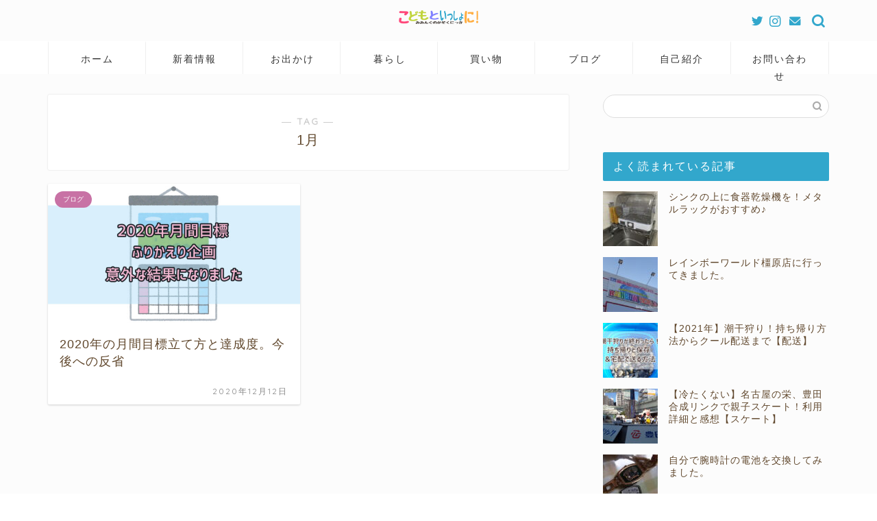

--- FILE ---
content_type: text/html; charset=UTF-8
request_url: https://tohsa.com/tag/1%E6%9C%88/
body_size: 22470
content:
<!DOCTYPE html>
<html lang="ja">
<head prefix="og: http://ogp.me/ns# fb: http://ogp.me/ns/fb# article: http://ogp.me/ns/article#">
<meta charset="utf-8">
<meta http-equiv="X-UA-Compatible" content="IE=edge">
<meta name="viewport" content="width=device-width, initial-scale=1">
<!-- ここからOGP -->
<meta property="og:type" content="blog">
<meta property="og:title" content="1月タグの記事一覧｜「子供といっしょに！」みみんぐの家族日記">
<meta property="og:url" content="https://tohsa.com/tag/10%e6%9c%88/">
<meta property="og:image" content="https://www24.a8.net/svt/bgt?aid=200305808617&wid=001&eno=01&mid=s00000001642001063000&mc=1">
<meta property="og:site_name" content="「子供といっしょに！」みみんぐの家族日記">
<meta property="fb:admins" content="">
<meta name="twitter:card" content="summary">
<meta name="twitter:site" content="@miminngu">
<!-- ここまでOGP --> 

<link rel="canonical" href="https://tohsa.com">
<title>【1月】タグの記事一覧｜「子供といっしょに！」みみんぐの家族日記</title>
<meta name='robots' content='max-image-preview:large' />
<link rel='dns-prefetch' href='//www.google.com' />
<link rel='dns-prefetch' href='//ajax.googleapis.com' />
<link rel='dns-prefetch' href='//cdnjs.cloudflare.com' />
<link rel='dns-prefetch' href='//stats.wp.com' />
<link rel='dns-prefetch' href='//v0.wordpress.com' />
<link rel='dns-prefetch' href='//jetpack.wordpress.com' />
<link rel='dns-prefetch' href='//s0.wp.com' />
<link rel='dns-prefetch' href='//public-api.wordpress.com' />
<link rel='dns-prefetch' href='//0.gravatar.com' />
<link rel='dns-prefetch' href='//1.gravatar.com' />
<link rel='dns-prefetch' href='//2.gravatar.com' />
<link rel="alternate" type="application/rss+xml" title="「子供といっしょに！」みみんぐの家族日記 &raquo; フィード" href="https://tohsa.com/feed/" />
<link rel="alternate" type="application/rss+xml" title="「子供といっしょに！」みみんぐの家族日記 &raquo; コメントフィード" href="https://tohsa.com/comments/feed/" />
<link rel="alternate" type="application/rss+xml" title="「子供といっしょに！」みみんぐの家族日記 &raquo; 1月 タグのフィード" href="https://tohsa.com/tag/1%e6%9c%88/feed/" />
<script type="text/javascript">
window._wpemojiSettings = {"baseUrl":"https:\/\/s.w.org\/images\/core\/emoji\/14.0.0\/72x72\/","ext":".png","svgUrl":"https:\/\/s.w.org\/images\/core\/emoji\/14.0.0\/svg\/","svgExt":".svg","source":{"concatemoji":"https:\/\/tohsa.com\/wp-includes\/js\/wp-emoji-release.min.js?ver=6.2.8"}};
/*! This file is auto-generated */
!function(e,a,t){var n,r,o,i=a.createElement("canvas"),p=i.getContext&&i.getContext("2d");function s(e,t){p.clearRect(0,0,i.width,i.height),p.fillText(e,0,0);e=i.toDataURL();return p.clearRect(0,0,i.width,i.height),p.fillText(t,0,0),e===i.toDataURL()}function c(e){var t=a.createElement("script");t.src=e,t.defer=t.type="text/javascript",a.getElementsByTagName("head")[0].appendChild(t)}for(o=Array("flag","emoji"),t.supports={everything:!0,everythingExceptFlag:!0},r=0;r<o.length;r++)t.supports[o[r]]=function(e){if(p&&p.fillText)switch(p.textBaseline="top",p.font="600 32px Arial",e){case"flag":return s("\ud83c\udff3\ufe0f\u200d\u26a7\ufe0f","\ud83c\udff3\ufe0f\u200b\u26a7\ufe0f")?!1:!s("\ud83c\uddfa\ud83c\uddf3","\ud83c\uddfa\u200b\ud83c\uddf3")&&!s("\ud83c\udff4\udb40\udc67\udb40\udc62\udb40\udc65\udb40\udc6e\udb40\udc67\udb40\udc7f","\ud83c\udff4\u200b\udb40\udc67\u200b\udb40\udc62\u200b\udb40\udc65\u200b\udb40\udc6e\u200b\udb40\udc67\u200b\udb40\udc7f");case"emoji":return!s("\ud83e\udef1\ud83c\udffb\u200d\ud83e\udef2\ud83c\udfff","\ud83e\udef1\ud83c\udffb\u200b\ud83e\udef2\ud83c\udfff")}return!1}(o[r]),t.supports.everything=t.supports.everything&&t.supports[o[r]],"flag"!==o[r]&&(t.supports.everythingExceptFlag=t.supports.everythingExceptFlag&&t.supports[o[r]]);t.supports.everythingExceptFlag=t.supports.everythingExceptFlag&&!t.supports.flag,t.DOMReady=!1,t.readyCallback=function(){t.DOMReady=!0},t.supports.everything||(n=function(){t.readyCallback()},a.addEventListener?(a.addEventListener("DOMContentLoaded",n,!1),e.addEventListener("load",n,!1)):(e.attachEvent("onload",n),a.attachEvent("onreadystatechange",function(){"complete"===a.readyState&&t.readyCallback()})),(e=t.source||{}).concatemoji?c(e.concatemoji):e.wpemoji&&e.twemoji&&(c(e.twemoji),c(e.wpemoji)))}(window,document,window._wpemojiSettings);
</script>
<style type="text/css">
img.wp-smiley,
img.emoji {
	display: inline !important;
	border: none !important;
	box-shadow: none !important;
	height: 1em !important;
	width: 1em !important;
	margin: 0 0.07em !important;
	vertical-align: -0.1em !important;
	background: none !important;
	padding: 0 !important;
}
</style>
	<link rel='stylesheet' id='sbi_styles-css' href='https://tohsa.com/wp-content/plugins/instagram-feed/css/sbi-styles.min.css?ver=6.2.7' type='text/css' media='all' />
<link rel='stylesheet' id='wp-block-library-css' href='https://tohsa.com/wp-includes/css/dist/block-library/style.min.css?ver=6.2.8' type='text/css' media='all' />
<style id='wp-block-library-inline-css' type='text/css'>
.has-text-align-justify{text-align:justify;}
</style>
<style id='rinkerg-gutenberg-rinker-style-inline-css' type='text/css'>
.wp-block-create-block-block{background-color:#21759b;color:#fff;padding:2px}

</style>
<link rel='stylesheet' id='mediaelement-css' href='https://tohsa.com/wp-includes/js/mediaelement/mediaelementplayer-legacy.min.css?ver=4.2.17' type='text/css' media='all' />
<link rel='stylesheet' id='wp-mediaelement-css' href='https://tohsa.com/wp-includes/js/mediaelement/wp-mediaelement.min.css?ver=6.2.8' type='text/css' media='all' />
<link rel='stylesheet' id='classic-theme-styles-css' href='https://tohsa.com/wp-includes/css/classic-themes.min.css?ver=6.2.8' type='text/css' media='all' />
<style id='global-styles-inline-css' type='text/css'>
body{--wp--preset--color--black: #000000;--wp--preset--color--cyan-bluish-gray: #abb8c3;--wp--preset--color--white: #ffffff;--wp--preset--color--pale-pink: #f78da7;--wp--preset--color--vivid-red: #cf2e2e;--wp--preset--color--luminous-vivid-orange: #ff6900;--wp--preset--color--luminous-vivid-amber: #fcb900;--wp--preset--color--light-green-cyan: #7bdcb5;--wp--preset--color--vivid-green-cyan: #00d084;--wp--preset--color--pale-cyan-blue: #8ed1fc;--wp--preset--color--vivid-cyan-blue: #0693e3;--wp--preset--color--vivid-purple: #9b51e0;--wp--preset--gradient--vivid-cyan-blue-to-vivid-purple: linear-gradient(135deg,rgba(6,147,227,1) 0%,rgb(155,81,224) 100%);--wp--preset--gradient--light-green-cyan-to-vivid-green-cyan: linear-gradient(135deg,rgb(122,220,180) 0%,rgb(0,208,130) 100%);--wp--preset--gradient--luminous-vivid-amber-to-luminous-vivid-orange: linear-gradient(135deg,rgba(252,185,0,1) 0%,rgba(255,105,0,1) 100%);--wp--preset--gradient--luminous-vivid-orange-to-vivid-red: linear-gradient(135deg,rgba(255,105,0,1) 0%,rgb(207,46,46) 100%);--wp--preset--gradient--very-light-gray-to-cyan-bluish-gray: linear-gradient(135deg,rgb(238,238,238) 0%,rgb(169,184,195) 100%);--wp--preset--gradient--cool-to-warm-spectrum: linear-gradient(135deg,rgb(74,234,220) 0%,rgb(151,120,209) 20%,rgb(207,42,186) 40%,rgb(238,44,130) 60%,rgb(251,105,98) 80%,rgb(254,248,76) 100%);--wp--preset--gradient--blush-light-purple: linear-gradient(135deg,rgb(255,206,236) 0%,rgb(152,150,240) 100%);--wp--preset--gradient--blush-bordeaux: linear-gradient(135deg,rgb(254,205,165) 0%,rgb(254,45,45) 50%,rgb(107,0,62) 100%);--wp--preset--gradient--luminous-dusk: linear-gradient(135deg,rgb(255,203,112) 0%,rgb(199,81,192) 50%,rgb(65,88,208) 100%);--wp--preset--gradient--pale-ocean: linear-gradient(135deg,rgb(255,245,203) 0%,rgb(182,227,212) 50%,rgb(51,167,181) 100%);--wp--preset--gradient--electric-grass: linear-gradient(135deg,rgb(202,248,128) 0%,rgb(113,206,126) 100%);--wp--preset--gradient--midnight: linear-gradient(135deg,rgb(2,3,129) 0%,rgb(40,116,252) 100%);--wp--preset--duotone--dark-grayscale: url('#wp-duotone-dark-grayscale');--wp--preset--duotone--grayscale: url('#wp-duotone-grayscale');--wp--preset--duotone--purple-yellow: url('#wp-duotone-purple-yellow');--wp--preset--duotone--blue-red: url('#wp-duotone-blue-red');--wp--preset--duotone--midnight: url('#wp-duotone-midnight');--wp--preset--duotone--magenta-yellow: url('#wp-duotone-magenta-yellow');--wp--preset--duotone--purple-green: url('#wp-duotone-purple-green');--wp--preset--duotone--blue-orange: url('#wp-duotone-blue-orange');--wp--preset--font-size--small: 13px;--wp--preset--font-size--medium: 20px;--wp--preset--font-size--large: 36px;--wp--preset--font-size--x-large: 42px;--wp--preset--spacing--20: 0.44rem;--wp--preset--spacing--30: 0.67rem;--wp--preset--spacing--40: 1rem;--wp--preset--spacing--50: 1.5rem;--wp--preset--spacing--60: 2.25rem;--wp--preset--spacing--70: 3.38rem;--wp--preset--spacing--80: 5.06rem;--wp--preset--shadow--natural: 6px 6px 9px rgba(0, 0, 0, 0.2);--wp--preset--shadow--deep: 12px 12px 50px rgba(0, 0, 0, 0.4);--wp--preset--shadow--sharp: 6px 6px 0px rgba(0, 0, 0, 0.2);--wp--preset--shadow--outlined: 6px 6px 0px -3px rgba(255, 255, 255, 1), 6px 6px rgba(0, 0, 0, 1);--wp--preset--shadow--crisp: 6px 6px 0px rgba(0, 0, 0, 1);}:where(.is-layout-flex){gap: 0.5em;}body .is-layout-flow > .alignleft{float: left;margin-inline-start: 0;margin-inline-end: 2em;}body .is-layout-flow > .alignright{float: right;margin-inline-start: 2em;margin-inline-end: 0;}body .is-layout-flow > .aligncenter{margin-left: auto !important;margin-right: auto !important;}body .is-layout-constrained > .alignleft{float: left;margin-inline-start: 0;margin-inline-end: 2em;}body .is-layout-constrained > .alignright{float: right;margin-inline-start: 2em;margin-inline-end: 0;}body .is-layout-constrained > .aligncenter{margin-left: auto !important;margin-right: auto !important;}body .is-layout-constrained > :where(:not(.alignleft):not(.alignright):not(.alignfull)){max-width: var(--wp--style--global--content-size);margin-left: auto !important;margin-right: auto !important;}body .is-layout-constrained > .alignwide{max-width: var(--wp--style--global--wide-size);}body .is-layout-flex{display: flex;}body .is-layout-flex{flex-wrap: wrap;align-items: center;}body .is-layout-flex > *{margin: 0;}:where(.wp-block-columns.is-layout-flex){gap: 2em;}.has-black-color{color: var(--wp--preset--color--black) !important;}.has-cyan-bluish-gray-color{color: var(--wp--preset--color--cyan-bluish-gray) !important;}.has-white-color{color: var(--wp--preset--color--white) !important;}.has-pale-pink-color{color: var(--wp--preset--color--pale-pink) !important;}.has-vivid-red-color{color: var(--wp--preset--color--vivid-red) !important;}.has-luminous-vivid-orange-color{color: var(--wp--preset--color--luminous-vivid-orange) !important;}.has-luminous-vivid-amber-color{color: var(--wp--preset--color--luminous-vivid-amber) !important;}.has-light-green-cyan-color{color: var(--wp--preset--color--light-green-cyan) !important;}.has-vivid-green-cyan-color{color: var(--wp--preset--color--vivid-green-cyan) !important;}.has-pale-cyan-blue-color{color: var(--wp--preset--color--pale-cyan-blue) !important;}.has-vivid-cyan-blue-color{color: var(--wp--preset--color--vivid-cyan-blue) !important;}.has-vivid-purple-color{color: var(--wp--preset--color--vivid-purple) !important;}.has-black-background-color{background-color: var(--wp--preset--color--black) !important;}.has-cyan-bluish-gray-background-color{background-color: var(--wp--preset--color--cyan-bluish-gray) !important;}.has-white-background-color{background-color: var(--wp--preset--color--white) !important;}.has-pale-pink-background-color{background-color: var(--wp--preset--color--pale-pink) !important;}.has-vivid-red-background-color{background-color: var(--wp--preset--color--vivid-red) !important;}.has-luminous-vivid-orange-background-color{background-color: var(--wp--preset--color--luminous-vivid-orange) !important;}.has-luminous-vivid-amber-background-color{background-color: var(--wp--preset--color--luminous-vivid-amber) !important;}.has-light-green-cyan-background-color{background-color: var(--wp--preset--color--light-green-cyan) !important;}.has-vivid-green-cyan-background-color{background-color: var(--wp--preset--color--vivid-green-cyan) !important;}.has-pale-cyan-blue-background-color{background-color: var(--wp--preset--color--pale-cyan-blue) !important;}.has-vivid-cyan-blue-background-color{background-color: var(--wp--preset--color--vivid-cyan-blue) !important;}.has-vivid-purple-background-color{background-color: var(--wp--preset--color--vivid-purple) !important;}.has-black-border-color{border-color: var(--wp--preset--color--black) !important;}.has-cyan-bluish-gray-border-color{border-color: var(--wp--preset--color--cyan-bluish-gray) !important;}.has-white-border-color{border-color: var(--wp--preset--color--white) !important;}.has-pale-pink-border-color{border-color: var(--wp--preset--color--pale-pink) !important;}.has-vivid-red-border-color{border-color: var(--wp--preset--color--vivid-red) !important;}.has-luminous-vivid-orange-border-color{border-color: var(--wp--preset--color--luminous-vivid-orange) !important;}.has-luminous-vivid-amber-border-color{border-color: var(--wp--preset--color--luminous-vivid-amber) !important;}.has-light-green-cyan-border-color{border-color: var(--wp--preset--color--light-green-cyan) !important;}.has-vivid-green-cyan-border-color{border-color: var(--wp--preset--color--vivid-green-cyan) !important;}.has-pale-cyan-blue-border-color{border-color: var(--wp--preset--color--pale-cyan-blue) !important;}.has-vivid-cyan-blue-border-color{border-color: var(--wp--preset--color--vivid-cyan-blue) !important;}.has-vivid-purple-border-color{border-color: var(--wp--preset--color--vivid-purple) !important;}.has-vivid-cyan-blue-to-vivid-purple-gradient-background{background: var(--wp--preset--gradient--vivid-cyan-blue-to-vivid-purple) !important;}.has-light-green-cyan-to-vivid-green-cyan-gradient-background{background: var(--wp--preset--gradient--light-green-cyan-to-vivid-green-cyan) !important;}.has-luminous-vivid-amber-to-luminous-vivid-orange-gradient-background{background: var(--wp--preset--gradient--luminous-vivid-amber-to-luminous-vivid-orange) !important;}.has-luminous-vivid-orange-to-vivid-red-gradient-background{background: var(--wp--preset--gradient--luminous-vivid-orange-to-vivid-red) !important;}.has-very-light-gray-to-cyan-bluish-gray-gradient-background{background: var(--wp--preset--gradient--very-light-gray-to-cyan-bluish-gray) !important;}.has-cool-to-warm-spectrum-gradient-background{background: var(--wp--preset--gradient--cool-to-warm-spectrum) !important;}.has-blush-light-purple-gradient-background{background: var(--wp--preset--gradient--blush-light-purple) !important;}.has-blush-bordeaux-gradient-background{background: var(--wp--preset--gradient--blush-bordeaux) !important;}.has-luminous-dusk-gradient-background{background: var(--wp--preset--gradient--luminous-dusk) !important;}.has-pale-ocean-gradient-background{background: var(--wp--preset--gradient--pale-ocean) !important;}.has-electric-grass-gradient-background{background: var(--wp--preset--gradient--electric-grass) !important;}.has-midnight-gradient-background{background: var(--wp--preset--gradient--midnight) !important;}.has-small-font-size{font-size: var(--wp--preset--font-size--small) !important;}.has-medium-font-size{font-size: var(--wp--preset--font-size--medium) !important;}.has-large-font-size{font-size: var(--wp--preset--font-size--large) !important;}.has-x-large-font-size{font-size: var(--wp--preset--font-size--x-large) !important;}
.wp-block-navigation a:where(:not(.wp-element-button)){color: inherit;}
:where(.wp-block-columns.is-layout-flex){gap: 2em;}
.wp-block-pullquote{font-size: 1.5em;line-height: 1.6;}
</style>
<link rel='stylesheet' id='contact-form-7-css' href='https://tohsa.com/wp-content/plugins/contact-form-7/includes/css/styles.css?ver=5.8.6' type='text/css' media='all' />
<link rel='stylesheet' id='responsive-lightbox-swipebox-css' href='https://tohsa.com/wp-content/plugins/responsive-lightbox/assets/swipebox/swipebox.min.css?ver=2.4.6' type='text/css' media='all' />
<link rel='stylesheet' id='ez-toc-css' href='https://tohsa.com/wp-content/plugins/easy-table-of-contents/assets/css/screen.min.css?ver=2.0.62' type='text/css' media='all' />
<style id='ez-toc-inline-css' type='text/css'>
div#ez-toc-container .ez-toc-title {font-size: 95%;}div#ez-toc-container .ez-toc-title {font-weight: 500;}div#ez-toc-container ul li {font-size: 95%;}div#ez-toc-container ul li {font-weight: 500;}div#ez-toc-container nav ul ul li {font-size: ;}
</style>
<link rel='stylesheet' id='wordpress-popular-posts-css-css' href='https://tohsa.com/wp-content/plugins/wordpress-popular-posts/assets/css/wpp.css?ver=6.3.4' type='text/css' media='all' />
<link rel='stylesheet' id='yyi_rinker_stylesheet-css' href='https://tohsa.com/wp-content/plugins/yyi-rinker/css/style.css?v=1.10.2&#038;ver=6.2.8' type='text/css' media='all' />
<link rel='stylesheet' id='theme-style-css' href='https://tohsa.com/wp-content/themes/jin/style.css?ver=6.2.8' type='text/css' media='all' />
<link rel='stylesheet' id='swiper-style-css' href='https://cdnjs.cloudflare.com/ajax/libs/Swiper/4.0.7/css/swiper.min.css?ver=6.2.8' type='text/css' media='all' />
<link rel='stylesheet' id='jetpack_css-css' href='https://tohsa.com/wp-content/plugins/jetpack/css/jetpack.css?ver=12.6.3' type='text/css' media='all' />
<script type='text/javascript' src='https://ajax.googleapis.com/ajax/libs/jquery/1.12.4/jquery.min.js?ver=6.2.8' id='jquery-js'></script>
<script type='text/javascript' src='https://tohsa.com/wp-content/plugins/responsive-lightbox/assets/swipebox/jquery.swipebox.min.js?ver=2.4.6' id='responsive-lightbox-swipebox-js'></script>
<script type='text/javascript' src='https://tohsa.com/wp-includes/js/underscore.min.js?ver=1.13.4' id='underscore-js'></script>
<script type='text/javascript' src='https://tohsa.com/wp-content/plugins/responsive-lightbox/assets/infinitescroll/infinite-scroll.pkgd.min.js?ver=6.2.8' id='responsive-lightbox-infinite-scroll-js'></script>
<script type='text/javascript' id='responsive-lightbox-js-before'>
var rlArgs = {"script":"swipebox","selector":"lightbox","customEvents":"","activeGalleries":true,"animation":true,"hideCloseButtonOnMobile":false,"removeBarsOnMobile":false,"hideBars":true,"hideBarsDelay":5000,"videoMaxWidth":1080,"useSVG":true,"loopAtEnd":false,"woocommerce_gallery":false,"ajaxurl":"https:\/\/tohsa.com\/wp-admin\/admin-ajax.php","nonce":"72fd377699","preview":false,"postId":1601,"scriptExtension":false};
</script>
<script type='text/javascript' src='https://tohsa.com/wp-content/plugins/responsive-lightbox/js/front.js?ver=2.4.6' id='responsive-lightbox-js'></script>
<script type='application/json' id='wpp-json'>
{"sampling_active":0,"sampling_rate":100,"ajax_url":"https:\/\/tohsa.com\/wp-json\/wordpress-popular-posts\/v1\/popular-posts","api_url":"https:\/\/tohsa.com\/wp-json\/wordpress-popular-posts","ID":0,"token":"8de7939b46","lang":0,"debug":0}
</script>
<script type='text/javascript' src='https://tohsa.com/wp-content/plugins/wordpress-popular-posts/assets/js/wpp.min.js?ver=6.3.4' id='wpp-js-js'></script>
<script type='text/javascript' src='https://tohsa.com/wp-content/plugins/yyi-rinker/js/event-tracking.js?v=1.10.2' id='yyi_rinker_event_tracking_script-js'></script>
<link rel="https://api.w.org/" href="https://tohsa.com/wp-json/" /><link rel="alternate" type="application/json" href="https://tohsa.com/wp-json/wp/v2/tags/446" />	<style>img#wpstats{display:none}</style>
		            <style id="wpp-loading-animation-styles">@-webkit-keyframes bgslide{from{background-position-x:0}to{background-position-x:-200%}}@keyframes bgslide{from{background-position-x:0}to{background-position-x:-200%}}.wpp-widget-placeholder,.wpp-widget-block-placeholder,.wpp-shortcode-placeholder{margin:0 auto;width:60px;height:3px;background:#dd3737;background:linear-gradient(90deg,#dd3737 0%,#571313 10%,#dd3737 100%);background-size:200% auto;border-radius:3px;-webkit-animation:bgslide 1s infinite linear;animation:bgslide 1s infinite linear}</style>
            <script type="text/javascript" language="javascript">
    var vc_pid = "886486827";
</script><script type="text/javascript" src="//aml.valuecommerce.com/vcdal.js" async></script><style>
.yyi-rinker-images {
    display: flex;
    justify-content: center;
    align-items: center;
    position: relative;

}
div.yyi-rinker-image img.yyi-rinker-main-img.hidden {
    display: none;
}

.yyi-rinker-images-arrow {
    cursor: pointer;
    position: absolute;
    top: 50%;
    display: block;
    margin-top: -11px;
    opacity: 0.6;
    width: 22px;
}

.yyi-rinker-images-arrow-left{
    left: -10px;
}
.yyi-rinker-images-arrow-right{
    right: -10px;
}

.yyi-rinker-images-arrow-left.hidden {
    display: none;
}

.yyi-rinker-images-arrow-right.hidden {
    display: none;
}
div.yyi-rinker-contents.yyi-rinker-design-tate  div.yyi-rinker-box{
    flex-direction: column;
}

div.yyi-rinker-contents.yyi-rinker-design-slim div.yyi-rinker-box .yyi-rinker-links {
    flex-direction: column;
}

div.yyi-rinker-contents.yyi-rinker-design-slim div.yyi-rinker-info {
    width: 100%;
}

div.yyi-rinker-contents.yyi-rinker-design-slim .yyi-rinker-title {
    text-align: center;
}

div.yyi-rinker-contents.yyi-rinker-design-slim .yyi-rinker-links {
    text-align: center;
}
div.yyi-rinker-contents.yyi-rinker-design-slim .yyi-rinker-image {
    margin: auto;
}

div.yyi-rinker-contents.yyi-rinker-design-slim div.yyi-rinker-info ul.yyi-rinker-links li {
	align-self: stretch;
}
div.yyi-rinker-contents.yyi-rinker-design-slim div.yyi-rinker-box div.yyi-rinker-info {
	padding: 0;
}
div.yyi-rinker-contents.yyi-rinker-design-slim div.yyi-rinker-box {
	flex-direction: column;
	padding: 14px 5px 0;
}

.yyi-rinker-design-slim div.yyi-rinker-box div.yyi-rinker-info {
	text-align: center;
}

.yyi-rinker-design-slim div.price-box span.price {
	display: block;
}

div.yyi-rinker-contents.yyi-rinker-design-slim div.yyi-rinker-info div.yyi-rinker-title a{
	font-size:16px;
}

div.yyi-rinker-contents.yyi-rinker-design-slim ul.yyi-rinker-links li.amazonkindlelink:before,  div.yyi-rinker-contents.yyi-rinker-design-slim ul.yyi-rinker-links li.amazonlink:before,  div.yyi-rinker-contents.yyi-rinker-design-slim ul.yyi-rinker-links li.rakutenlink:before,  div.yyi-rinker-contents.yyi-rinker-design-slim ul.yyi-rinker-links li.yahoolink:before {
	font-size:12px;
}

div.yyi-rinker-contents.yyi-rinker-design-slim ul.yyi-rinker-links li a {
	font-size: 13px;
}
.entry-content ul.yyi-rinker-links li {
	padding: 0;
}

div.yyi-rinker-contents .yyi-rinker-attention.attention_desing_right_ribbon {
    width: 89px;
    height: 91px;
    position: absolute;
    top: -1px;
    right: -1px;
    left: auto;
    overflow: hidden;
}

div.yyi-rinker-contents .yyi-rinker-attention.attention_desing_right_ribbon span {
    display: inline-block;
    width: 146px;
    position: absolute;
    padding: 4px 0;
    left: -13px;
    top: 12px;
    text-align: center;
    font-size: 12px;
    line-height: 24px;
    -webkit-transform: rotate(45deg);
    transform: rotate(45deg);
    box-shadow: 0 1px 3px rgba(0, 0, 0, 0.2);
}

div.yyi-rinker-contents .yyi-rinker-attention.attention_desing_right_ribbon {
    background: none;
}
.yyi-rinker-attention.attention_desing_right_ribbon .yyi-rinker-attention-after,
.yyi-rinker-attention.attention_desing_right_ribbon .yyi-rinker-attention-before{
display:none;
}
div.yyi-rinker-use-right_ribbon div.yyi-rinker-title {
    margin-right: 2rem;
}

				</style>	<style type="text/css">
		#wrapper {
			background-color: #fcfcfc;
			background-image: url();
					}

		.related-entry-headline-text span:before,
		#comment-title span:before,
		#reply-title span:before {
			background-color: #32a7cc;
			border-color: #32a7cc !important;
		}

		#breadcrumb:after,
		#page-top a {
			background-color: #f2e5e9;
		}

		footer {
			background-color: #f2e5e9;
		}

		.footer-inner a,
		#copyright,
		#copyright-center {
			border-color: #60472c !important;
			color: #60472c !important;
		}

		#footer-widget-area {
			border-color: #60472c !important;
		}

		.page-top-footer a {
			color: #f2e5e9 !important;
		}

		#breadcrumb ul li,
		#breadcrumb ul li a {
			color: #f2e5e9 !important;
		}

		body,
		a,
		a:link,
		a:visited,
		.my-profile,
		.widgettitle,
		.tabBtn-mag label {
			color: #60472c;
		}

		a:hover {
			color: #008db7;
		}

		.widget_nav_menu ul>li>a:before,
		.widget_categories ul>li>a:before,
		.widget_pages ul>li>a:before,
		.widget_recent_entries ul>li>a:before,
		.widget_archive ul>li>a:before,
		.widget_archive form:after,
		.widget_categories form:after,
		.widget_nav_menu ul>li>ul.sub-menu>li>a:before,
		.widget_categories ul>li>.children>li>a:before,
		.widget_pages ul>li>.children>li>a:before,
		.widget_nav_menu ul>li>ul.sub-menu>li>ul.sub-menu li>a:before,
		.widget_categories ul>li>.children>li>.children li>a:before,
		.widget_pages ul>li>.children>li>.children li>a:before {
			color: #32a7cc;
		}

		.widget_nav_menu ul .sub-menu .sub-menu li a:before {
			background-color: #60472c !important;
		}
		.d--labeling-act-border{
			border-color: rgba(96,71,44,0.18);
		}
		.c--labeling-act.d--labeling-act-solid{
			background-color: rgba(96,71,44,0.06);
		}
		.a--labeling-act{
			color: rgba(96,71,44,0.6);
		}
		.a--labeling-small-act span{
			background-color: rgba(96,71,44,0.21);
		}
		.c--labeling-act.d--labeling-act-strong{
			background-color: rgba(96,71,44,0.045);
		}
		.d--labeling-act-strong .a--labeling-act{
			color: rgba(96,71,44,0.75);
		}


		footer .footer-widget,
		footer .footer-widget a,
		footer .footer-widget ul li,
		.footer-widget.widget_nav_menu ul>li>a:before,
		.footer-widget.widget_categories ul>li>a:before,
		.footer-widget.widget_recent_entries ul>li>a:before,
		.footer-widget.widget_pages ul>li>a:before,
		.footer-widget.widget_archive ul>li>a:before,
		footer .widget_tag_cloud .tagcloud a:before {
			color: #60472c !important;
			border-color: #60472c !important;
		}

		footer .footer-widget .widgettitle {
			color: #60472c !important;
			border-color: #c872a5 !important;
		}

		footer .widget_nav_menu ul .children .children li a:before,
		footer .widget_categories ul .children .children li a:before,
		footer .widget_nav_menu ul .sub-menu .sub-menu li a:before {
			background-color: #60472c !important;
		}

		#drawernav a:hover,
		.post-list-title,
		#prev-next p,
		#toc_container .toc_list li a {
			color: #60472c !important;
		}

		#header-box {
			background-color: #fcfcfc;
		}

		@media (min-width: 768px) {

			#header-box .header-box10-bg:before,
			#header-box .header-box11-bg:before {
				border-radius: 2px;
			}
		}

		@media (min-width: 768px) {
			.top-image-meta {
				margin-top: calc(0px - 30px);
			}
		}

		@media (min-width: 1200px) {
			.top-image-meta {
				margin-top: calc(0px);
			}
		}

		.pickup-contents:before {
			background-color: #fcfcfc !important;
		}

		.main-image-text {
			color: #555;
		}

		.main-image-text-sub {
			color: #555;
		}

		@media (min-width: 481px) {
			#site-info {
				padding-top: 15px !important;
				padding-bottom: 15px !important;
			}
		}

		#site-info span a {
			color: #333333 !important;
		}

		#headmenu .headsns .line a svg {
			fill: #32a7cc !important;
		}

		#headmenu .headsns a,
		#headmenu {
			color: #32a7cc !important;
			border-color: #32a7cc !important;
		}

		.profile-follow .line-sns a svg {
			fill: #32a7cc !important;
		}

		.profile-follow .line-sns a:hover svg {
			fill: #c872a5 !important;
		}

		.profile-follow a {
			color: #32a7cc !important;
			border-color: #32a7cc !important;
		}

		.profile-follow a:hover,
		#headmenu .headsns a:hover {
			color: #c872a5 !important;
			border-color: #c872a5 !important;
		}

		.search-box:hover {
			color: #c872a5 !important;
			border-color: #c872a5 !important;
		}

		#header #headmenu .headsns .line a:hover svg {
			fill: #c872a5 !important;
		}

		.cps-icon-bar,
		#navtoggle:checked+.sp-menu-open .cps-icon-bar {
			background-color: #333333;
		}

		#nav-container {
			background-color: #fff;
		}

		.menu-box .menu-item svg {
			fill: #333333;
		}

		#drawernav ul.menu-box>li>a,
		#drawernav2 ul.menu-box>li>a,
		#drawernav3 ul.menu-box>li>a,
		#drawernav4 ul.menu-box>li>a,
		#drawernav5 ul.menu-box>li>a,
		#drawernav ul.menu-box>li.menu-item-has-children:after,
		#drawernav2 ul.menu-box>li.menu-item-has-children:after,
		#drawernav3 ul.menu-box>li.menu-item-has-children:after,
		#drawernav4 ul.menu-box>li.menu-item-has-children:after,
		#drawernav5 ul.menu-box>li.menu-item-has-children:after {
			color: #333333 !important;
		}

		#drawernav ul.menu-box li a,
		#drawernav2 ul.menu-box li a,
		#drawernav3 ul.menu-box li a,
		#drawernav4 ul.menu-box li a,
		#drawernav5 ul.menu-box li a {
			font-size: 14px !important;
		}

		#drawernav3 ul.menu-box>li {
			color: #60472c !important;
		}

		#drawernav4 .menu-box>.menu-item>a:after,
		#drawernav3 .menu-box>.menu-item>a:after,
		#drawernav .menu-box>.menu-item>a:after {
			background-color: #333333 !important;
		}

		#drawernav2 .menu-box>.menu-item:hover,
		#drawernav5 .menu-box>.menu-item:hover {
			border-top-color: #32a7cc !important;
		}

		.cps-info-bar a {
			background-color: #ffcd44 !important;
		}

		@media (min-width: 768px) {
			.post-list-mag .post-list-item:not(:nth-child(2n)) {
				margin-right: 2.6%;
			}
		}

		@media (min-width: 768px) {

			#tab-1:checked~.tabBtn-mag li [for="tab-1"]:after,
			#tab-2:checked~.tabBtn-mag li [for="tab-2"]:after,
			#tab-3:checked~.tabBtn-mag li [for="tab-3"]:after,
			#tab-4:checked~.tabBtn-mag li [for="tab-4"]:after {
				border-top-color: #32a7cc !important;
			}

			.tabBtn-mag label {
				border-bottom-color: #32a7cc !important;
			}
		}

		#tab-1:checked~.tabBtn-mag li [for="tab-1"],
		#tab-2:checked~.tabBtn-mag li [for="tab-2"],
		#tab-3:checked~.tabBtn-mag li [for="tab-3"],
		#tab-4:checked~.tabBtn-mag li [for="tab-4"],
		#prev-next a.next:after,
		#prev-next a.prev:after,
		.more-cat-button a:hover span:before {
			background-color: #32a7cc !important;
		}


		.swiper-slide .post-list-cat,
		.post-list-mag .post-list-cat,
		.post-list-mag3col .post-list-cat,
		.post-list-mag-sp1col .post-list-cat,
		.swiper-pagination-bullet-active,
		.pickup-cat,
		.post-list .post-list-cat,
		#breadcrumb .bcHome a:hover span:before,
		.popular-item:nth-child(1) .pop-num,
		.popular-item:nth-child(2) .pop-num,
		.popular-item:nth-child(3) .pop-num {
			background-color: #c872a5 !important;
		}

		.sidebar-btn a,
		.profile-sns-menu {
			background-color: #c872a5 !important;
		}

		.sp-sns-menu a,
		.pickup-contents-box a:hover .pickup-title {
			border-color: #32a7cc !important;
			color: #32a7cc !important;
		}

		.pickup-image:after {
			display: none;
		}

		.pro-line svg {
			fill: #32a7cc !important;
		}

		.cps-post-cat a,
		.meta-cat,
		.popular-cat {
			background-color: #c872a5 !important;
			border-color: #c872a5 !important;
		}

		.tagicon,
		.tag-box a,
		#toc_container .toc_list>li,
		#toc_container .toc_title {
			color: #32a7cc !important;
		}

		.widget_tag_cloud a::before {
			color: #60472c !important;
		}

		.tag-box a,
		#toc_container:before {
			border-color: #32a7cc !important;
		}

		.cps-post-cat a:hover {
			color: #008db7 !important;
		}

		.pagination li:not([class*="current"]) a:hover,
		.widget_tag_cloud a:hover {
			background-color: #32a7cc !important;
		}

		.pagination li:not([class*="current"]) a:hover {
			opacity: 0.5 !important;
		}

		.pagination li.current a {
			background-color: #32a7cc !important;
			border-color: #32a7cc !important;
		}

		.nextpage a:hover span {
			color: #32a7cc !important;
			border-color: #32a7cc !important;
		}

		.cta-content:before {
			background-color: #6FBFCA !important;
		}

		.cta-text,
		.info-title {
			color: #fff !important;
		}

		#footer-widget-area.footer_style1 .widgettitle {
			border-color: #c872a5 !important;
		}

		.sidebar_style1 .widgettitle,
		.sidebar_style5 .widgettitle {
			border-color: #32a7cc !important;
		}

		.sidebar_style2 .widgettitle,
		.sidebar_style4 .widgettitle,
		.sidebar_style6 .widgettitle,
		#home-bottom-widget .widgettitle,
		#home-top-widget .widgettitle,
		#post-bottom-widget .widgettitle,
		#post-top-widget .widgettitle {
			background-color: #32a7cc !important;
		}

		#home-bottom-widget .widget_search .search-box input[type="submit"],
		#home-top-widget .widget_search .search-box input[type="submit"],
		#post-bottom-widget .widget_search .search-box input[type="submit"],
		#post-top-widget .widget_search .search-box input[type="submit"] {
			background-color: #c872a5 !important;
		}

		.tn-logo-size {
			font-size: 10% !important;
		}

		@media (min-width: 481px) {
			.tn-logo-size img {
				width: calc(10%*0.5) !important;
			}
		}

		@media (min-width: 768px) {
			.tn-logo-size img {
				width: calc(10%*2.2) !important;
			}
		}

		@media (min-width: 1200px) {
			.tn-logo-size img {
				width: 10% !important;
			}
		}

		.sp-logo-size {
			font-size: 65% !important;
		}

		.sp-logo-size img {
			width: 65% !important;
		}

		.cps-post-main ul>li:before,
		.cps-post-main ol>li:before {
			background-color: #c872a5 !important;
		}

		.profile-card .profile-title {
			background-color: #32a7cc !important;
		}

		.profile-card {
			border-color: #32a7cc !important;
		}

		.cps-post-main a {
			color: #008db7;
		}

		.cps-post-main .marker {
			background: -webkit-linear-gradient(transparent 60%, #ffcedb 0%);
			background: linear-gradient(transparent 60%, #ffcedb 0%);
		}

		.cps-post-main .marker2 {
			background: -webkit-linear-gradient(transparent 60%, #a9eaf2 0%);
			background: linear-gradient(transparent 60%, #a9eaf2 0%);
		}

		.cps-post-main .jic-sc {
			color: #e9546b;
		}


		.simple-box1 {
			border-color: #ef9b9b !important;
		}

		.simple-box2 {
			border-color: #f2bf7d !important;
		}

		.simple-box3 {
			border-color: #b5e28a !important;
		}

		.simple-box4 {
			border-color: #7badd8 !important;
		}

		.simple-box4:before {
			background-color: #7badd8;
		}

		.simple-box5 {
			border-color: #e896c7 !important;
		}

		.simple-box5:before {
			background-color: #e896c7;
		}

		.simple-box6 {
			background-color: #fffdef !important;
		}

		.simple-box7 {
			border-color: #def1f9 !important;
		}

		.simple-box7:before {
			background-color: #def1f9 !important;
		}

		.simple-box8 {
			border-color: #96ddc1 !important;
		}

		.simple-box8:before {
			background-color: #96ddc1 !important;
		}

		.simple-box9:before {
			background-color: #e1c0e8 !important;
		}

		.simple-box9:after {
			border-color: #e1c0e8 #e1c0e8 #fff #fff !important;
		}

		.kaisetsu-box1:before,
		.kaisetsu-box1-title {
			background-color: #ffb49e !important;
		}

		.kaisetsu-box2 {
			border-color: #89c2f4 !important;
		}

		.kaisetsu-box2-title {
			background-color: #89c2f4 !important;
		}

		.kaisetsu-box4 {
			border-color: #ea91a9 !important;
		}

		.kaisetsu-box4-title {
			background-color: #ea91a9 !important;
		}

		.kaisetsu-box5:before {
			background-color: #57b3ba !important;
		}

		.kaisetsu-box5-title {
			background-color: #57b3ba !important;
		}

		.concept-box1 {
			border-color: #85db8f !important;
		}

		.concept-box1:after {
			background-color: #85db8f !important;
		}

		.concept-box1:before {
			content: "ポイント" !important;
			color: #85db8f !important;
		}

		.concept-box2 {
			border-color: #f7cf6a !important;
		}

		.concept-box2:after {
			background-color: #f7cf6a !important;
		}

		.concept-box2:before {
			content: "注意点" !important;
			color: #f7cf6a !important;
		}

		.concept-box3 {
			border-color: #86cee8 !important;
		}

		.concept-box3:after {
			background-color: #86cee8 !important;
		}

		.concept-box3:before {
			content: "良い例" !important;
			color: #86cee8 !important;
		}

		.concept-box4 {
			border-color: #ed8989 !important;
		}

		.concept-box4:after {
			background-color: #ed8989 !important;
		}

		.concept-box4:before {
			content: "悪い例" !important;
			color: #ed8989 !important;
		}

		.concept-box5 {
			border-color: #9e9e9e !important;
		}

		.concept-box5:after {
			background-color: #9e9e9e !important;
		}

		.concept-box5:before {
			content: "参考" !important;
			color: #9e9e9e !important;
		}

		.concept-box6 {
			border-color: #8eaced !important;
		}

		.concept-box6:after {
			background-color: #8eaced !important;
		}

		.concept-box6:before {
			content: "メモ" !important;
			color: #8eaced !important;
		}

		.innerlink-box1,
		.blog-card {
			border-color: #73bc9b !important;
		}

		.innerlink-box1-title {
			background-color: #73bc9b !important;
			border-color: #73bc9b !important;
		}

		.innerlink-box1:before,
		.blog-card-hl-box {
			background-color: #73bc9b !important;
		}

		.jin-ac-box01-title::after {
			color: #32a7cc;
		}

		.color-button01 a,
		.color-button01 a:hover,
		.color-button01:before {
			background-color: #008db7 !important;
		}

		.top-image-btn-color a,
		.top-image-btn-color a:hover,
		.top-image-btn-color:before {
			background-color: #ffcd44 !important;
		}

		.color-button02 a,
		.color-button02 a:hover,
		.color-button02:before {
			background-color: #d9333f !important;
		}

		.color-button01-big a,
		.color-button01-big a:hover,
		.color-button01-big:before {
			background-color: #3296d1 !important;
		}

		.color-button01-big a,
		.color-button01-big:before {
			border-radius: 5px !important;
		}

		.color-button01-big a {
			padding-top: 20px !important;
			padding-bottom: 20px !important;
		}

		.color-button02-big a,
		.color-button02-big a:hover,
		.color-button02-big:before {
			background-color: #83d159 !important;
		}

		.color-button02-big a,
		.color-button02-big:before {
			border-radius: 5px !important;
		}

		.color-button02-big a {
			padding-top: 20px !important;
			padding-bottom: 20px !important;
		}

		.color-button01-big {
			width: 75% !important;
		}

		.color-button02-big {
			width: 75% !important;
		}

		.top-image-btn-color:before,
		.color-button01:before,
		.color-button02:before,
		.color-button01-big:before,
		.color-button02-big:before {
			bottom: -1px;
			left: -1px;
			width: 100%;
			height: 100%;
			border-radius: 6px;
			box-shadow: 0px 1px 5px 0px rgba(0, 0, 0, 0.25);
			-webkit-transition: all .4s;
			transition: all .4s;
		}

		.top-image-btn-color a:hover,
		.color-button01 a:hover,
		.color-button02 a:hover,
		.color-button01-big a:hover,
		.color-button02-big a:hover {
			-webkit-transform: translateY(2px);
			transform: translateY(2px);
			-webkit-filter: brightness(0.95);
			filter: brightness(0.95);
		}

		.top-image-btn-color:hover:before,
		.color-button01:hover:before,
		.color-button02:hover:before,
		.color-button01-big:hover:before,
		.color-button02-big:hover:before {
			-webkit-transform: translateY(2px);
			transform: translateY(2px);
			box-shadow: none !important;
		}

		.h2-style01 h2,
		.h2-style02 h2:before,
		.h2-style03 h2,
		.h2-style04 h2:before,
		.h2-style05 h2,
		.h2-style07 h2:before,
		.h2-style07 h2:after,
		.h3-style03 h3:before,
		.h3-style02 h3:before,
		.h3-style05 h3:before,
		.h3-style07 h3:before,
		.h2-style08 h2:after,
		.h2-style10 h2:before,
		.h2-style10 h2:after,
		.h3-style02 h3:after,
		.h4-style02 h4:before {
			background-color: #32a7cc !important;
		}

		.h3-style01 h3,
		.h3-style04 h3,
		.h3-style05 h3,
		.h3-style06 h3,
		.h4-style01 h4,
		.h2-style02 h2,
		.h2-style08 h2,
		.h2-style08 h2:before,
		.h2-style09 h2,
		.h4-style03 h4 {
			border-color: #32a7cc !important;
		}

		.h2-style05 h2:before {
			border-top-color: #32a7cc !important;
		}

		.h2-style06 h2:before,
		.sidebar_style3 .widgettitle:after {
			background-image: linear-gradient(-45deg,
					transparent 25%,
					#32a7cc 25%,
					#32a7cc 50%,
					transparent 50%,
					transparent 75%,
					#32a7cc 75%,
					#32a7cc);
		}

		.jin-h2-icons.h2-style02 h2 .jic:before,
		.jin-h2-icons.h2-style04 h2 .jic:before,
		.jin-h2-icons.h2-style06 h2 .jic:before,
		.jin-h2-icons.h2-style07 h2 .jic:before,
		.jin-h2-icons.h2-style08 h2 .jic:before,
		.jin-h2-icons.h2-style09 h2 .jic:before,
		.jin-h2-icons.h2-style10 h2 .jic:before,
		.jin-h3-icons.h3-style01 h3 .jic:before,
		.jin-h3-icons.h3-style02 h3 .jic:before,
		.jin-h3-icons.h3-style03 h3 .jic:before,
		.jin-h3-icons.h3-style04 h3 .jic:before,
		.jin-h3-icons.h3-style05 h3 .jic:before,
		.jin-h3-icons.h3-style06 h3 .jic:before,
		.jin-h3-icons.h3-style07 h3 .jic:before,
		.jin-h4-icons.h4-style01 h4 .jic:before,
		.jin-h4-icons.h4-style02 h4 .jic:before,
		.jin-h4-icons.h4-style03 h4 .jic:before,
		.jin-h4-icons.h4-style04 h4 .jic:before {
			color: #32a7cc;
		}

		@media all and (-ms-high-contrast:none) {

			*::-ms-backdrop,
			.color-button01:before,
			.color-button02:before,
			.color-button01-big:before,
			.color-button02-big:before {
				background-color: #595857 !important;
			}
		}

		.jin-lp-h2 h2,
		.jin-lp-h2 h2 {
			background-color: transparent !important;
			border-color: transparent !important;
			color: #60472c !important;
		}

		.jincolumn-h3style2 {
			border-color: #32a7cc !important;
		}

		.jinlph2-style1 h2:first-letter {
			color: #32a7cc !important;
		}

		.jinlph2-style2 h2,
		.jinlph2-style3 h2 {
			border-color: #32a7cc !important;
		}

		.jin-photo-title .jin-fusen1-down,
		.jin-photo-title .jin-fusen1-even,
		.jin-photo-title .jin-fusen1-up {
			border-left-color: #32a7cc;
		}

		.jin-photo-title .jin-fusen2,
		.jin-photo-title .jin-fusen3 {
			background-color: #32a7cc;
		}

		.jin-photo-title .jin-fusen2:before,
		.jin-photo-title .jin-fusen3:before {
			border-top-color: #32a7cc;
		}

		.has-huge-font-size {
			font-size: 42px !important;
		}

		.has-large-font-size {
			font-size: 36px !important;
		}

		.has-medium-font-size {
			font-size: 20px !important;
		}

		.has-normal-font-size {
			font-size: 16px !important;
		}

		.has-small-font-size {
			font-size: 13px !important;
		}
	</style>

<!-- Jetpack Open Graph Tags -->
<meta property="og:type" content="website" />
<meta property="og:title" content="【1月】タグの記事一覧｜「子供といっしょに！」みみんぐの家族日記" />
<meta property="og:url" content="https://tohsa.com/tag/1%e6%9c%88/" />
<meta property="og:site_name" content="「子供といっしょに！」みみんぐの家族日記" />
<meta property="og:image" content="https://tohsa.com/wp-content/uploads/2019/12/miminngu-icon01.jpg" />
<meta property="og:image:width" content="256" />
<meta property="og:image:height" content="256" />
<meta property="og:image:alt" content="" />
<meta property="og:locale" content="ja_JP" />
<meta name="twitter:creator" content="@miminngu" />

<!-- End Jetpack Open Graph Tags -->
<link rel="icon" href="https://tohsa.com/wp-content/uploads/2019/12/miminngu-icon01-150x150.jpg" sizes="32x32" />
<link rel="icon" href="https://tohsa.com/wp-content/uploads/2019/12/miminngu-icon01.jpg" sizes="192x192" />
<link rel="apple-touch-icon" href="https://tohsa.com/wp-content/uploads/2019/12/miminngu-icon01.jpg" />
<meta name="msapplication-TileImage" content="https://tohsa.com/wp-content/uploads/2019/12/miminngu-icon01.jpg" />
<style type="text/css" id="wp-custom-css">.tag-box {
    display: none;
}
#toc_container {
	background: rgba(255,255,255,0.4)!important;
}</style>	
<!--カエレバCSS-->
<!--アプリーチCSS-->

<!-- Google Tag Manager -->
<script>(function(w,d,s,l,i){w[l]=w[l]||[];w[l].push({'gtm.start':
new Date().getTime(),event:'gtm.js'});var f=d.getElementsByTagName(s)[0],
j=d.createElement(s),dl=l!='dataLayer'?'&l='+l:'';j.async=true;j.src=
'https://www.googletagmanager.com/gtm.js?id='+i+dl;f.parentNode.insertBefore(j,f);
})(window,document,'script','dataLayer','GTM-5C4R22V');</script>
<!-- End Google Tag Manager -->

<meta name="google-site-verification" content="gdOuKtW-BEs3IXPMRfl8evKoWGAtAtex0ZAgLNWtWBU" />
</head>
<body class="archive tag tag-446" id="nofont-style">
<div id="wrapper">

		
	<div id="scroll-content" class="animate-off">
	
		<!--ヘッダー-->

								
<div id="header-box" class="tn_on header-box animate-off">
	<div id="header" class="header-type2 header animate-off">
		
		<div id="site-info" class="ef">
							<span class="tn-logo-size"><a href='https://tohsa.com/' title='「子供といっしょに！」みみんぐの家族日記' rel='home'><img src='https://tohsa.com/wp-content/uploads/2019/12/tohsa-titlelogo01.png' alt='「子供といっしょに！」みみんぐの家族日記'></a></span>
					</div>

	
				<div id="headmenu">
			<span class="headsns tn_sns_on">
									<span class="twitter"><a href="https://twitter.com/miminngu"><i class="jic-type jin-ifont-twitter" aria-hidden="true"></i></a></span>
																	<span class="instagram">
					<a href="https://www.instagram.com/mimingu_mama/"><i class="jic-type jin-ifont-instagram" aria-hidden="true"></i></a>
					</span>
									
													<span class="jin-contact">
					<a href="https://tohsa.com/contact/"><i class="jic-type jin-ifont-mail" aria-hidden="true"></i></a>
					</span>
					

			</span>
			<span class="headsearch tn_search_on">
				<form class="search-box" role="search" method="get" id="searchform" action="https://tohsa.com/">
	<input type="search" placeholder="" class="text search-text" value="" name="s" id="s">
	<input type="submit" id="searchsubmit" value="&#xe931;">
</form>
			</span>
		</div>
		
	</div>
	
		
</div>


		
	<!--グローバルナビゲーション layout1-->
				<div id="nav-container" class="header-style4-animate animate-off">
			<div id="drawernav2" class="ef">
				<nav class="fixed-content"><ul class="menu-box"><li class="menu-item menu-item-type-custom menu-item-object-custom menu-item-home menu-item-23"><a href="https://tohsa.com/">ホーム</a></li>
<li class="menu-item menu-item-type-taxonomy menu-item-object-category menu-item-69"><a href="https://tohsa.com/category/blog/">新着情報</a></li>
<li class="menu-item menu-item-type-taxonomy menu-item-object-category menu-item-1967"><a href="https://tohsa.com/category/blog/travel/"><span><i class="家族旅行関係のブログ" aria-hidden="true"></i></span>お出かけ</a></li>
<li class="menu-item menu-item-type-taxonomy menu-item-object-category menu-item-979"><a href="https://tohsa.com/category/blog/household-chores/"><span><i class="家事に関するあれこれ。" aria-hidden="true"></i></span>暮らし</a></li>
<li class="menu-item menu-item-type-taxonomy menu-item-object-category menu-item-1964"><a href="https://tohsa.com/category/blog/shopping/">買い物</a></li>
<li class="menu-item menu-item-type-taxonomy menu-item-object-category menu-item-980"><a href="https://tohsa.com/category/blog/blog-planning/"><span><i class="ブログ製作、運営についての記録です。" aria-hidden="true"></i></span>ブログ</a></li>
<li class="menu-item menu-item-type-post_type menu-item-object-page menu-item-27"><a href="https://tohsa.com/about-me/">自己紹介</a></li>
<li class="sticky-none menu-item menu-item-type-post_type menu-item-object-page menu-item-78"><a href="https://tohsa.com/contact/">お問い合わせ</a></li>
</ul></nav>			</div>
		</div>
				<!--グローバルナビゲーション layout1-->
	
			<!--ヘッダー画像-->
																				<!--ヘッダー画像-->
			
		<!--ヘッダー-->

		<div class="clearfix"></div>

			
																				
		
	<div id="contents">
		
		<!--メインコンテンツ-->
		<main id="main-contents" class="main-contents article_style1 animate-off" itemscope itemtype="https://schema.org/Blog">
			<section class="cps-post-box hentry">
				<header class="archive-post-header">
											<span class="archive-title-sub ef">― TAG ―</span>
						<h1 class="archive-title entry-title" itemprop="headline">1月</h1>
										<div class="cps-post-meta vcard">
						<span class="writer fn" itemprop="author" itemscope itemtype="https://schema.org/Person"><span itemprop="name">S-setsuko</span></span>
					</div>
				</header>
			</section>

			<section class="entry-content archive-box">
				<div class="toppost-list-box-simple">

		<div class="post-list-mag">
				<article class="post-list-item" itemscope itemtype="https://schema.org/BlogPosting">
	<a class="post-list-link" rel="bookmark" href="https://tohsa.com/2020/12/12/2020nen-mokuhyo/" itemprop='mainEntityOfPage'>
		<div class="post-list-inner">
			<div class="post-list-thumb" itemprop="image" itemscope itemtype="https://schema.org/ImageObject">
															<img src="https://tohsa.com/wp-content/uploads/2020/12/EC2020nen-mokuhyo2-640x360.jpg" class="attachment-small_size size-small_size wp-post-image" alt="2020年 月間目標" decoding="async" width ="368" height ="207" />						<meta itemprop="url" content="https://tohsa.com/wp-content/uploads/2020/12/EC2020nen-mokuhyo2-640x360.jpg">
						<meta itemprop="width" content="640">
						<meta itemprop="height" content="360">
												</div>
			<div class="post-list-meta vcard">
								<span class="post-list-cat category-blog-planning" style="background-color:!important;" itemprop="keywords">ブログ</span>
				
				<h2 class="post-list-title entry-title" itemprop="headline">2020年の月間目標立て方と達成度。今後への反省</h2>

									<span class="post-list-date date updated ef" itemprop="datePublished dateModified" datetime="2020-12-12" content="2020-12-12">2020年12月12日</span>
				
				<span class="writer fn" itemprop="author" itemscope itemtype="https://schema.org/Person"><span itemprop="name">S-setsuko</span></span>

				<div class="post-list-publisher" itemprop="publisher" itemscope itemtype="https://schema.org/Organization">
					<span itemprop="logo" itemscope itemtype="https://schema.org/ImageObject">
						<span itemprop="url">https://tohsa.com/wp-content/uploads/2019/12/tohsa-titlelogo01.png</span>
					</span>
					<span itemprop="name">「子供といっしょに！」みみんぐの家族日記</span>
				</div>
			</div>
		</div>
	</a>
</article>		
		<section class="pager-top">
					</section>
	</div>
	
</div>			</section>
			
											</main>

		<!--サイドバー-->
<div id="sidebar" class="sideber sidebar_style2 animate-off" role="complementary" itemscope itemtype="https://schema.org/WPSideBar">
		
	<div id="search-2" class="widget widget_search"><form class="search-box" role="search" method="get" id="searchform" action="https://tohsa.com/">
	<input type="search" placeholder="" class="text search-text" value="" name="s" id="s">
	<input type="submit" id="searchsubmit" value="&#xe931;">
</form>
</div><div id="custom_html-6" class="widget_text widget widget_custom_html"><div class="widgettitle ef">よく読まれている記事</div><div class="textwidget custom-html-widget"><ul class="wpp-list">
<li><a href="https://tohsa.com/2019/05/20/kansouki-okitai0520/" target="_self" rel="noopener"><img src="https://tohsa.com/wp-content/uploads/wordpress-popular-posts/763-featured-80x80.jpg" srcset="https://tohsa.com/wp-content/uploads/wordpress-popular-posts/763-featured-80x80.jpg, https://tohsa.com/wp-content/uploads/wordpress-popular-posts/763-featured-80x80@1.5x.jpg 1.5x, https://tohsa.com/wp-content/uploads/wordpress-popular-posts/763-featured-80x80@2x.jpg 2x, https://tohsa.com/wp-content/uploads/wordpress-popular-posts/763-featured-80x80@2.5x.jpg 2.5x, https://tohsa.com/wp-content/uploads/wordpress-popular-posts/763-featured-80x80@3x.jpg 3x" width="80" height="80" alt="食洗機ラック14" class="wpp-thumbnail wpp_featured wpp_cached_thumb" decoding="async" loading="lazy"></a> <a href="https://tohsa.com/2019/05/20/kansouki-okitai0520/" class="wpp-post-title" target="_self" rel="noopener">シンクの上に食器乾燥機を！メタルラックがおすすめ♪</a> <span class="wpp-meta post-stats"></span></li>
<li><a href="https://tohsa.com/2017/08/13/rainbow-k/" target="_self" rel="noopener"><img src="https://tohsa.com/wp-content/uploads/wordpress-popular-posts/471-featured-80x80.jpg" srcset="https://tohsa.com/wp-content/uploads/wordpress-popular-posts/471-featured-80x80.jpg, https://tohsa.com/wp-content/uploads/wordpress-popular-posts/471-featured-80x80@1.5x.jpg 1.5x, https://tohsa.com/wp-content/uploads/wordpress-popular-posts/471-featured-80x80@2x.jpg 2x, https://tohsa.com/wp-content/uploads/wordpress-popular-posts/471-featured-80x80@2.5x.jpg 2.5x, https://tohsa.com/wp-content/uploads/wordpress-popular-posts/471-featured-80x80@3x.jpg 3x" width="80" height="80" alt="01レインボー橿原店" class="wpp-thumbnail wpp_featured wpp_cached_thumb" decoding="async" loading="lazy"></a> <a href="https://tohsa.com/2017/08/13/rainbow-k/" class="wpp-post-title" target="_self" rel="noopener">レインボーワールド橿原店に行ってきました。</a> <span class="wpp-meta post-stats"></span></li>
<li><a href="https://tohsa.com/2021/05/29/siohigari-hakobu-okuru2021/" target="_self" rel="noopener"><img src="https://tohsa.com/wp-content/uploads/wordpress-popular-posts/1870-featured-80x80.jpg" srcset="https://tohsa.com/wp-content/uploads/wordpress-popular-posts/1870-featured-80x80.jpg, https://tohsa.com/wp-content/uploads/wordpress-popular-posts/1870-featured-80x80@1.5x.jpg 1.5x, https://tohsa.com/wp-content/uploads/wordpress-popular-posts/1870-featured-80x80@2x.jpg 2x, https://tohsa.com/wp-content/uploads/wordpress-popular-posts/1870-featured-80x80@2.5x.jpg 2.5x, https://tohsa.com/wp-content/uploads/wordpress-popular-posts/1870-featured-80x80@3x.jpg 3x" width="80" height="80" alt="潮干狩り 2021 あさり 保存 方法 砂抜き 送る" class="wpp-thumbnail wpp_featured wpp_cached_thumb" decoding="async" loading="lazy"></a> <a href="https://tohsa.com/2021/05/29/siohigari-hakobu-okuru2021/" class="wpp-post-title" target="_self" rel="noopener">【2021年】潮干狩り！持ち帰り方法からクール配送まで【配送】</a> <span class="wpp-meta post-stats"></span></li>
<li><a href="https://tohsa.com/2020/01/11/gouseirinku2020/" target="_self" rel="noopener"><img src="https://tohsa.com/wp-content/uploads/wordpress-popular-posts/1149-featured-80x80.jpg" srcset="https://tohsa.com/wp-content/uploads/wordpress-popular-posts/1149-featured-80x80.jpg, https://tohsa.com/wp-content/uploads/wordpress-popular-posts/1149-featured-80x80@1.5x.jpg 1.5x, https://tohsa.com/wp-content/uploads/wordpress-popular-posts/1149-featured-80x80@2x.jpg 2x, https://tohsa.com/wp-content/uploads/wordpress-popular-posts/1149-featured-80x80@2.5x.jpg 2.5x, https://tohsa.com/wp-content/uploads/wordpress-popular-posts/1149-featured-80x80@3x.jpg 3x" width="80" height="80" alt="" class="wpp-thumbnail wpp_featured wpp_cached_thumb" decoding="async" loading="lazy"></a> <a href="https://tohsa.com/2020/01/11/gouseirinku2020/" class="wpp-post-title" target="_self" rel="noopener">【冷たくない】名古屋の栄、豊田合成リンクで親子スケート！利用詳細と感想【スケート】</a> <span class="wpp-meta post-stats"></span></li>
<li><a href="https://tohsa.com/2017/09/22/changing-battery/" target="_self" rel="noopener"><img src="https://tohsa.com/wp-content/uploads/wordpress-popular-posts/447-featured-80x80.jpg" srcset="https://tohsa.com/wp-content/uploads/wordpress-popular-posts/447-featured-80x80.jpg, https://tohsa.com/wp-content/uploads/wordpress-popular-posts/447-featured-80x80@1.5x.jpg 1.5x, https://tohsa.com/wp-content/uploads/wordpress-popular-posts/447-featured-80x80@2x.jpg 2x, https://tohsa.com/wp-content/uploads/wordpress-popular-posts/447-featured-80x80@2.5x.jpg 2.5x, https://tohsa.com/wp-content/uploads/wordpress-popular-posts/447-featured-80x80@3x.jpg 3x" width="80" height="80" alt="02時計交換" class="wpp-thumbnail wpp_featured wpp_cached_thumb" decoding="async" loading="lazy"></a> <a href="https://tohsa.com/2017/09/22/changing-battery/" class="wpp-post-title" target="_self" rel="noopener">自分で腕時計の電池を交換してみました。</a> <span class="wpp-meta post-stats"></span></li>

</ul></div></div><div id="text-11" class="widget widget_text"><div class="widgettitle ef">X(Twitter)もやってます。</div>			<div class="textwidget"><div align="”center”">
<p><a class="twitter-timeline" href="https://twitter.com/miminngu" data-height="400" data-theme="light" data-link-color="#32a7cc">posts by miminngu</a> <script async src="//platform.twitter.com/widgets.js" charset="utf-8"></script></p>
</div>
</div>
		</div><div id="text-2" class="widget widget_text"><div class="widgettitle ef">Instagramもやってます</div>			<div class="textwidget">
<div id="sb_instagram"  class="sbi sbi_mob_col_1 sbi_tab_col_2 sbi_col_2 sbi_width_resp sbi_disable_mobile" style="padding-bottom: 10px;background-color: rgb(247,214,212);width: 80%;" data-feedid="*1"  data-res="auto" data-cols="2" data-colsmobile="1" data-colstablet="2" data-num="12" data-nummobile="" data-shortcode-atts="{&quot;feed&quot;:&quot;1&quot;}"  data-postid="" data-locatornonce="9a373ad4b3" data-sbi-flags="favorLocal">
	
    <div id="sbi_images"  style="padding: 5px;">
		<div class="sbi_item sbi_type_image sbi_new sbi_transition" id="sbi_18040660033763294" data-date="1719878066">
    <div class="sbi_photo_wrap">
        <a class="sbi_photo" href="https://www.instagram.com/p/C85jUVRyo2k/" target="_blank" rel="noopener nofollow" data-full-res="https://scontent-itm1-1.cdninstagram.com/v/t51.29350-15/449700981_1515506465721966_8092282007282981452_n.webp?stp=dst-jpg&#038;_nc_cat=111&#038;ccb=1-7&#038;_nc_sid=18de74&#038;_nc_ohc=xoh1JB4_v2AQ7kNvgHaElMl&#038;_nc_zt=23&#038;_nc_ht=scontent-itm1-1.cdninstagram.com&#038;edm=ANo9K5cEAAAA&#038;_nc_gid=AuBK4yBPzsRHkqNSNjU1Rmf&#038;oh=00_AYDW65d2DgqwgSZ3e9Vanm6wm0C2N1gtTu17unhCAUbmBw&#038;oe=67564C1C" data-img-src-set="{&quot;d&quot;:&quot;https:\/\/scontent-itm1-1.cdninstagram.com\/v\/t51.29350-15\/449700981_1515506465721966_8092282007282981452_n.webp?stp=dst-jpg&amp;_nc_cat=111&amp;ccb=1-7&amp;_nc_sid=18de74&amp;_nc_ohc=xoh1JB4_v2AQ7kNvgHaElMl&amp;_nc_zt=23&amp;_nc_ht=scontent-itm1-1.cdninstagram.com&amp;edm=ANo9K5cEAAAA&amp;_nc_gid=AuBK4yBPzsRHkqNSNjU1Rmf&amp;oh=00_AYDW65d2DgqwgSZ3e9Vanm6wm0C2N1gtTu17unhCAUbmBw&amp;oe=67564C1C&quot;,&quot;150&quot;:&quot;https:\/\/scontent-itm1-1.cdninstagram.com\/v\/t51.29350-15\/449700981_1515506465721966_8092282007282981452_n.webp?stp=dst-jpg&amp;_nc_cat=111&amp;ccb=1-7&amp;_nc_sid=18de74&amp;_nc_ohc=xoh1JB4_v2AQ7kNvgHaElMl&amp;_nc_zt=23&amp;_nc_ht=scontent-itm1-1.cdninstagram.com&amp;edm=ANo9K5cEAAAA&amp;_nc_gid=AuBK4yBPzsRHkqNSNjU1Rmf&amp;oh=00_AYDW65d2DgqwgSZ3e9Vanm6wm0C2N1gtTu17unhCAUbmBw&amp;oe=67564C1C&quot;,&quot;320&quot;:&quot;https:\/\/scontent-itm1-1.cdninstagram.com\/v\/t51.29350-15\/449700981_1515506465721966_8092282007282981452_n.webp?stp=dst-jpg&amp;_nc_cat=111&amp;ccb=1-7&amp;_nc_sid=18de74&amp;_nc_ohc=xoh1JB4_v2AQ7kNvgHaElMl&amp;_nc_zt=23&amp;_nc_ht=scontent-itm1-1.cdninstagram.com&amp;edm=ANo9K5cEAAAA&amp;_nc_gid=AuBK4yBPzsRHkqNSNjU1Rmf&amp;oh=00_AYDW65d2DgqwgSZ3e9Vanm6wm0C2N1gtTu17unhCAUbmBw&amp;oe=67564C1C&quot;,&quot;640&quot;:&quot;https:\/\/scontent-itm1-1.cdninstagram.com\/v\/t51.29350-15\/449700981_1515506465721966_8092282007282981452_n.webp?stp=dst-jpg&amp;_nc_cat=111&amp;ccb=1-7&amp;_nc_sid=18de74&amp;_nc_ohc=xoh1JB4_v2AQ7kNvgHaElMl&amp;_nc_zt=23&amp;_nc_ht=scontent-itm1-1.cdninstagram.com&amp;edm=ANo9K5cEAAAA&amp;_nc_gid=AuBK4yBPzsRHkqNSNjU1Rmf&amp;oh=00_AYDW65d2DgqwgSZ3e9Vanm6wm0C2N1gtTu17unhCAUbmBw&amp;oe=67564C1C&quot;}">
            <span class="sbi-screenreader"></span>
            	                    <img src="https://tohsa.com/wp-content/plugins/instagram-feed/img/placeholder.png" alt="今日の父ちゃん弁当🍱

★卵焼き
★茄子の揚げひたし
★豚そぼろとひじき、蓮根の煮物
★ウインナー
★チキンナゲット
★ごま団子(冷凍)

久しぶりのお弁当投稿だけど、ちょこちょこ弁当は作ってマス🙋(投稿してないだけ🤣)

#お弁当記録 #おべんとう #たまごやきが好き #フードマン #フードマン600 #旦那弁当 #サラリーマン弁当 #茄子#ウインナー #ひじき">
        </a>
    </div>
</div><div class="sbi_item sbi_type_image sbi_new sbi_transition" id="sbi_17942986049712332" data-date="1717068036">
    <div class="sbi_photo_wrap">
        <a class="sbi_photo" href="https://www.instagram.com/p/C7lznCwSICe/" target="_blank" rel="noopener nofollow" data-full-res="https://scontent-itm1-1.cdninstagram.com/v/t51.29350-15/447229148_1167841697592830_8796941905647836828_n.webp?stp=dst-jpg&#038;_nc_cat=109&#038;ccb=1-7&#038;_nc_sid=18de74&#038;_nc_ohc=O50lv41XHREQ7kNvgFqeyu8&#038;_nc_zt=23&#038;_nc_ht=scontent-itm1-1.cdninstagram.com&#038;edm=ANo9K5cEAAAA&#038;_nc_gid=AuBK4yBPzsRHkqNSNjU1Rmf&#038;oh=00_AYBXoexYS0ypsmGnqSHPutirYthuzCWKyyoTDpw-DBJa0w&#038;oe=6756478E" data-img-src-set="{&quot;d&quot;:&quot;https:\/\/scontent-itm1-1.cdninstagram.com\/v\/t51.29350-15\/447229148_1167841697592830_8796941905647836828_n.webp?stp=dst-jpg&amp;_nc_cat=109&amp;ccb=1-7&amp;_nc_sid=18de74&amp;_nc_ohc=O50lv41XHREQ7kNvgFqeyu8&amp;_nc_zt=23&amp;_nc_ht=scontent-itm1-1.cdninstagram.com&amp;edm=ANo9K5cEAAAA&amp;_nc_gid=AuBK4yBPzsRHkqNSNjU1Rmf&amp;oh=00_AYBXoexYS0ypsmGnqSHPutirYthuzCWKyyoTDpw-DBJa0w&amp;oe=6756478E&quot;,&quot;150&quot;:&quot;https:\/\/scontent-itm1-1.cdninstagram.com\/v\/t51.29350-15\/447229148_1167841697592830_8796941905647836828_n.webp?stp=dst-jpg&amp;_nc_cat=109&amp;ccb=1-7&amp;_nc_sid=18de74&amp;_nc_ohc=O50lv41XHREQ7kNvgFqeyu8&amp;_nc_zt=23&amp;_nc_ht=scontent-itm1-1.cdninstagram.com&amp;edm=ANo9K5cEAAAA&amp;_nc_gid=AuBK4yBPzsRHkqNSNjU1Rmf&amp;oh=00_AYBXoexYS0ypsmGnqSHPutirYthuzCWKyyoTDpw-DBJa0w&amp;oe=6756478E&quot;,&quot;320&quot;:&quot;https:\/\/scontent-itm1-1.cdninstagram.com\/v\/t51.29350-15\/447229148_1167841697592830_8796941905647836828_n.webp?stp=dst-jpg&amp;_nc_cat=109&amp;ccb=1-7&amp;_nc_sid=18de74&amp;_nc_ohc=O50lv41XHREQ7kNvgFqeyu8&amp;_nc_zt=23&amp;_nc_ht=scontent-itm1-1.cdninstagram.com&amp;edm=ANo9K5cEAAAA&amp;_nc_gid=AuBK4yBPzsRHkqNSNjU1Rmf&amp;oh=00_AYBXoexYS0ypsmGnqSHPutirYthuzCWKyyoTDpw-DBJa0w&amp;oe=6756478E&quot;,&quot;640&quot;:&quot;https:\/\/scontent-itm1-1.cdninstagram.com\/v\/t51.29350-15\/447229148_1167841697592830_8796941905647836828_n.webp?stp=dst-jpg&amp;_nc_cat=109&amp;ccb=1-7&amp;_nc_sid=18de74&amp;_nc_ohc=O50lv41XHREQ7kNvgFqeyu8&amp;_nc_zt=23&amp;_nc_ht=scontent-itm1-1.cdninstagram.com&amp;edm=ANo9K5cEAAAA&amp;_nc_gid=AuBK4yBPzsRHkqNSNjU1Rmf&amp;oh=00_AYBXoexYS0ypsmGnqSHPutirYthuzCWKyyoTDpw-DBJa0w&amp;oe=6756478E&quot;}">
            <span class="sbi-screenreader">4 月の話ですが、Kuradashiアンバサダー</span>
            	                    <img src="https://tohsa.com/wp-content/plugins/instagram-feed/img/placeholder.png" alt="4 月の話ですが、Kuradashiアンバサダー2期の活動を無事に終えることができました☺️🍀
お得な商品を購入したり
オンライン座談会やヒアリング会に参加したり
自宅での活動ばかりでしたが
これからも自分なりにマイペースに活動していきたいと思ってます😆👍
少しでもKuradashiさんや、フードロスの活動に貢献できていたら嬉しいです✨
1年間、ありがとうございました～🍀
 #Kuradashi  #kuradashiアンバサダー  #フードロス #食品ロス">
        </a>
    </div>
</div><div class="sbi_item sbi_type_image sbi_new sbi_transition" id="sbi_18003530329968797" data-date="1698880939">
    <div class="sbi_photo_wrap">
        <a class="sbi_photo" href="https://www.instagram.com/p/CzHyebMyZuF/" target="_blank" rel="noopener nofollow" data-full-res="https://scontent-itm1-1.cdninstagram.com/v/t51.29350-15/397462052_849044870059553_5675138200611898773_n.webp?stp=dst-jpg&#038;_nc_cat=106&#038;ccb=1-7&#038;_nc_sid=18de74&#038;_nc_ohc=16kj_Ookf00Q7kNvgGTXSfK&#038;_nc_zt=23&#038;_nc_ht=scontent-itm1-1.cdninstagram.com&#038;edm=ANo9K5cEAAAA&#038;_nc_gid=AuBK4yBPzsRHkqNSNjU1Rmf&#038;oh=00_AYA799S3Z_lpxUjge3_E7NQMGM9LUC2Ch9RkW3_6Hy5PfQ&#038;oe=67565FB6" data-img-src-set="{&quot;d&quot;:&quot;https:\/\/scontent-itm1-1.cdninstagram.com\/v\/t51.29350-15\/397462052_849044870059553_5675138200611898773_n.webp?stp=dst-jpg&amp;_nc_cat=106&amp;ccb=1-7&amp;_nc_sid=18de74&amp;_nc_ohc=16kj_Ookf00Q7kNvgGTXSfK&amp;_nc_zt=23&amp;_nc_ht=scontent-itm1-1.cdninstagram.com&amp;edm=ANo9K5cEAAAA&amp;_nc_gid=AuBK4yBPzsRHkqNSNjU1Rmf&amp;oh=00_AYA799S3Z_lpxUjge3_E7NQMGM9LUC2Ch9RkW3_6Hy5PfQ&amp;oe=67565FB6&quot;,&quot;150&quot;:&quot;https:\/\/scontent-itm1-1.cdninstagram.com\/v\/t51.29350-15\/397462052_849044870059553_5675138200611898773_n.webp?stp=dst-jpg&amp;_nc_cat=106&amp;ccb=1-7&amp;_nc_sid=18de74&amp;_nc_ohc=16kj_Ookf00Q7kNvgGTXSfK&amp;_nc_zt=23&amp;_nc_ht=scontent-itm1-1.cdninstagram.com&amp;edm=ANo9K5cEAAAA&amp;_nc_gid=AuBK4yBPzsRHkqNSNjU1Rmf&amp;oh=00_AYA799S3Z_lpxUjge3_E7NQMGM9LUC2Ch9RkW3_6Hy5PfQ&amp;oe=67565FB6&quot;,&quot;320&quot;:&quot;https:\/\/scontent-itm1-1.cdninstagram.com\/v\/t51.29350-15\/397462052_849044870059553_5675138200611898773_n.webp?stp=dst-jpg&amp;_nc_cat=106&amp;ccb=1-7&amp;_nc_sid=18de74&amp;_nc_ohc=16kj_Ookf00Q7kNvgGTXSfK&amp;_nc_zt=23&amp;_nc_ht=scontent-itm1-1.cdninstagram.com&amp;edm=ANo9K5cEAAAA&amp;_nc_gid=AuBK4yBPzsRHkqNSNjU1Rmf&amp;oh=00_AYA799S3Z_lpxUjge3_E7NQMGM9LUC2Ch9RkW3_6Hy5PfQ&amp;oe=67565FB6&quot;,&quot;640&quot;:&quot;https:\/\/scontent-itm1-1.cdninstagram.com\/v\/t51.29350-15\/397462052_849044870059553_5675138200611898773_n.webp?stp=dst-jpg&amp;_nc_cat=106&amp;ccb=1-7&amp;_nc_sid=18de74&amp;_nc_ohc=16kj_Ookf00Q7kNvgGTXSfK&amp;_nc_zt=23&amp;_nc_ht=scontent-itm1-1.cdninstagram.com&amp;edm=ANo9K5cEAAAA&amp;_nc_gid=AuBK4yBPzsRHkqNSNjU1Rmf&amp;oh=00_AYA799S3Z_lpxUjge3_E7NQMGM9LUC2Ch9RkW3_6Hy5PfQ&amp;oe=67565FB6&quot;}">
            <span class="sbi-screenreader">今日のお弁当🍱
自分の弁当は朝の残</span>
            	                    <img src="https://tohsa.com/wp-content/plugins/instagram-feed/img/placeholder.png" alt="今日のお弁当🍱
自分の弁当は朝の残り物💦

★サンドイッチ
★ハムカツ(冷凍)
★コーンコロッケ(冷凍)
★ウインナー
★ポテトサラダ

新しいお弁当箱は高さがあって、フードマンと違う方法が楽しめる😊

今日も頑張るぞ👊✨

#お弁当記録 #おべんとう #おひるごはん #サンドイッチ #フードマン #フードマン400  #冷凍 #主婦弁当 #ウインナー #ウインナー">
        </a>
    </div>
</div><div class="sbi_item sbi_type_carousel sbi_new sbi_transition" id="sbi_18008451065013524" data-date="1698624509">
    <div class="sbi_photo_wrap">
        <a class="sbi_photo" href="https://www.instagram.com/p/CzAJX40SoE7/" target="_blank" rel="noopener nofollow" data-full-res="https://scontent-itm1-1.cdninstagram.com/v/t51.29350-15/396579022_6914224875308157_1092056452974665053_n.webp?stp=dst-jpg&#038;_nc_cat=106&#038;ccb=1-7&#038;_nc_sid=18de74&#038;_nc_ohc=RPgb7IjTAo8Q7kNvgGR6la7&#038;_nc_zt=23&#038;_nc_ht=scontent-itm1-1.cdninstagram.com&#038;edm=ANo9K5cEAAAA&#038;_nc_gid=AuBK4yBPzsRHkqNSNjU1Rmf&#038;oh=00_AYAZxR1DlhehikKeh9z_6tVr2QfUH4-irIo5mU6B3bZ3sA&#038;oe=67564557" data-img-src-set="{&quot;d&quot;:&quot;https:\/\/scontent-itm1-1.cdninstagram.com\/v\/t51.29350-15\/396579022_6914224875308157_1092056452974665053_n.webp?stp=dst-jpg&amp;_nc_cat=106&amp;ccb=1-7&amp;_nc_sid=18de74&amp;_nc_ohc=RPgb7IjTAo8Q7kNvgGR6la7&amp;_nc_zt=23&amp;_nc_ht=scontent-itm1-1.cdninstagram.com&amp;edm=ANo9K5cEAAAA&amp;_nc_gid=AuBK4yBPzsRHkqNSNjU1Rmf&amp;oh=00_AYAZxR1DlhehikKeh9z_6tVr2QfUH4-irIo5mU6B3bZ3sA&amp;oe=67564557&quot;,&quot;150&quot;:&quot;https:\/\/scontent-itm1-1.cdninstagram.com\/v\/t51.29350-15\/396579022_6914224875308157_1092056452974665053_n.webp?stp=dst-jpg&amp;_nc_cat=106&amp;ccb=1-7&amp;_nc_sid=18de74&amp;_nc_ohc=RPgb7IjTAo8Q7kNvgGR6la7&amp;_nc_zt=23&amp;_nc_ht=scontent-itm1-1.cdninstagram.com&amp;edm=ANo9K5cEAAAA&amp;_nc_gid=AuBK4yBPzsRHkqNSNjU1Rmf&amp;oh=00_AYAZxR1DlhehikKeh9z_6tVr2QfUH4-irIo5mU6B3bZ3sA&amp;oe=67564557&quot;,&quot;320&quot;:&quot;https:\/\/scontent-itm1-1.cdninstagram.com\/v\/t51.29350-15\/396579022_6914224875308157_1092056452974665053_n.webp?stp=dst-jpg&amp;_nc_cat=106&amp;ccb=1-7&amp;_nc_sid=18de74&amp;_nc_ohc=RPgb7IjTAo8Q7kNvgGR6la7&amp;_nc_zt=23&amp;_nc_ht=scontent-itm1-1.cdninstagram.com&amp;edm=ANo9K5cEAAAA&amp;_nc_gid=AuBK4yBPzsRHkqNSNjU1Rmf&amp;oh=00_AYAZxR1DlhehikKeh9z_6tVr2QfUH4-irIo5mU6B3bZ3sA&amp;oe=67564557&quot;,&quot;640&quot;:&quot;https:\/\/scontent-itm1-1.cdninstagram.com\/v\/t51.29350-15\/396579022_6914224875308157_1092056452974665053_n.webp?stp=dst-jpg&amp;_nc_cat=106&amp;ccb=1-7&amp;_nc_sid=18de74&amp;_nc_ohc=RPgb7IjTAo8Q7kNvgGR6la7&amp;_nc_zt=23&amp;_nc_ht=scontent-itm1-1.cdninstagram.com&amp;edm=ANo9K5cEAAAA&amp;_nc_gid=AuBK4yBPzsRHkqNSNjU1Rmf&amp;oh=00_AYAZxR1DlhehikKeh9z_6tVr2QfUH4-irIo5mU6B3bZ3sA&amp;oe=67564557&quot;}">
            <span class="sbi-screenreader"></span>
            <svg class="svg-inline--fa fa-clone fa-w-16 sbi_lightbox_carousel_icon" aria-hidden="true" aria-label="Clone" data-fa-proƒcessed="" data-prefix="far" data-icon="clone" role="img" xmlns="http://www.w3.org/2000/svg" viewBox="0 0 512 512">
	                <path fill="currentColor" d="M464 0H144c-26.51 0-48 21.49-48 48v48H48c-26.51 0-48 21.49-48 48v320c0 26.51 21.49 48 48 48h320c26.51 0 48-21.49 48-48v-48h48c26.51 0 48-21.49 48-48V48c0-26.51-21.49-48-48-48zM362 464H54a6 6 0 0 1-6-6V150a6 6 0 0 1 6-6h42v224c0 26.51 21.49 48 48 48h224v42a6 6 0 0 1-6 6zm96-96H150a6 6 0 0 1-6-6V54a6 6 0 0 1 6-6h308a6 6 0 0 1 6 6v308a6 6 0 0 1-6 6z"></path>
	            </svg>	                    <img src="https://tohsa.com/wp-content/plugins/instagram-feed/img/placeholder.png" alt="今日の父ちゃん弁当&amp;自分弁当🍱

★卵焼き
★小松菜のおひたし(冷凍)
★ミートボール
★ウインナー
★ソースカツ(冷凍)

自分のお弁当は父ちゃんの弁当以上にチョー手抜きです‼️🤣

#お弁当記録 #おべんとう #たまごやきが好き #フードマン #フードマン600 #旦那弁当 #サラリーマン弁当">
        </a>
    </div>
</div><div class="sbi_item sbi_type_image sbi_new sbi_transition" id="sbi_18023146348740710" data-date="1697602178">
    <div class="sbi_photo_wrap">
        <a class="sbi_photo" href="https://www.instagram.com/p/CyhrbtLS2qj/" target="_blank" rel="noopener nofollow" data-full-res="https://scontent-itm1-1.cdninstagram.com/v/t51.29350-15/393293140_295786846596426_7271292231008005469_n.webp?stp=dst-jpg_tt6&#038;_nc_cat=105&#038;ccb=1-7&#038;_nc_sid=18de74&#038;_nc_ohc=u_DBShT85PEQ7kNvgHuSCTd&#038;_nc_zt=23&#038;_nc_ht=scontent-itm1-1.cdninstagram.com&#038;edm=ANo9K5cEAAAA&#038;_nc_gid=AuBK4yBPzsRHkqNSNjU1Rmf&#038;oh=00_AYDa7aJYqMGnEKxX2zAKIwa7M0-mT5YHiGsP7OP9RnLseg&#038;oe=675648B0" data-img-src-set="{&quot;d&quot;:&quot;https:\/\/scontent-itm1-1.cdninstagram.com\/v\/t51.29350-15\/393293140_295786846596426_7271292231008005469_n.webp?stp=dst-jpg_tt6&amp;_nc_cat=105&amp;ccb=1-7&amp;_nc_sid=18de74&amp;_nc_ohc=u_DBShT85PEQ7kNvgHuSCTd&amp;_nc_zt=23&amp;_nc_ht=scontent-itm1-1.cdninstagram.com&amp;edm=ANo9K5cEAAAA&amp;_nc_gid=AuBK4yBPzsRHkqNSNjU1Rmf&amp;oh=00_AYDa7aJYqMGnEKxX2zAKIwa7M0-mT5YHiGsP7OP9RnLseg&amp;oe=675648B0&quot;,&quot;150&quot;:&quot;https:\/\/scontent-itm1-1.cdninstagram.com\/v\/t51.29350-15\/393293140_295786846596426_7271292231008005469_n.webp?stp=dst-jpg_tt6&amp;_nc_cat=105&amp;ccb=1-7&amp;_nc_sid=18de74&amp;_nc_ohc=u_DBShT85PEQ7kNvgHuSCTd&amp;_nc_zt=23&amp;_nc_ht=scontent-itm1-1.cdninstagram.com&amp;edm=ANo9K5cEAAAA&amp;_nc_gid=AuBK4yBPzsRHkqNSNjU1Rmf&amp;oh=00_AYDa7aJYqMGnEKxX2zAKIwa7M0-mT5YHiGsP7OP9RnLseg&amp;oe=675648B0&quot;,&quot;320&quot;:&quot;https:\/\/scontent-itm1-1.cdninstagram.com\/v\/t51.29350-15\/393293140_295786846596426_7271292231008005469_n.webp?stp=dst-jpg_tt6&amp;_nc_cat=105&amp;ccb=1-7&amp;_nc_sid=18de74&amp;_nc_ohc=u_DBShT85PEQ7kNvgHuSCTd&amp;_nc_zt=23&amp;_nc_ht=scontent-itm1-1.cdninstagram.com&amp;edm=ANo9K5cEAAAA&amp;_nc_gid=AuBK4yBPzsRHkqNSNjU1Rmf&amp;oh=00_AYDa7aJYqMGnEKxX2zAKIwa7M0-mT5YHiGsP7OP9RnLseg&amp;oe=675648B0&quot;,&quot;640&quot;:&quot;https:\/\/scontent-itm1-1.cdninstagram.com\/v\/t51.29350-15\/393293140_295786846596426_7271292231008005469_n.webp?stp=dst-jpg_tt6&amp;_nc_cat=105&amp;ccb=1-7&amp;_nc_sid=18de74&amp;_nc_ohc=u_DBShT85PEQ7kNvgHuSCTd&amp;_nc_zt=23&amp;_nc_ht=scontent-itm1-1.cdninstagram.com&amp;edm=ANo9K5cEAAAA&amp;_nc_gid=AuBK4yBPzsRHkqNSNjU1Rmf&amp;oh=00_AYDa7aJYqMGnEKxX2zAKIwa7M0-mT5YHiGsP7OP9RnLseg&amp;oe=675648B0&quot;}">
            <span class="sbi-screenreader">今日のお弁当🍱
久しぶりの自分用弁</span>
            	                    <img src="https://tohsa.com/wp-content/plugins/instagram-feed/img/placeholder.png" alt="今日のお弁当🍱
久しぶりの自分用弁当
やっと専用ケース&amp;お箸お披露目😊👍

★卵焼き
★ひじき煮(冷凍)
★コーンコロッケ(冷凍)
★ウインナー
★ハンバーグ(作り置き)

ひょっとしたら
私のお弁当箱は新調するかも🙄
昼からも頑張る👊✨
#お弁当記録 #おべんとう #おひるごはん #たまごやきが好き #フードマン #フードマン400  #ふりかけ #主婦弁当 #ウインナー #茄子">
        </a>
    </div>
</div><div class="sbi_item sbi_type_image sbi_new sbi_transition" id="sbi_17975217521373965" data-date="1696478416">
    <div class="sbi_photo_wrap">
        <a class="sbi_photo" href="https://www.instagram.com/p/CyAMBvqSN5M/" target="_blank" rel="noopener nofollow" data-full-res="https://scontent-itm1-1.cdninstagram.com/v/t51.29350-15/386336178_1381552089149420_5606031965647563065_n.webp?stp=dst-jpg&#038;_nc_cat=104&#038;ccb=1-7&#038;_nc_sid=18de74&#038;_nc_ohc=RJ1Gi36zC-QQ7kNvgGV92xU&#038;_nc_zt=23&#038;_nc_ht=scontent-itm1-1.cdninstagram.com&#038;edm=ANo9K5cEAAAA&#038;_nc_gid=AuBK4yBPzsRHkqNSNjU1Rmf&#038;oh=00_AYDNxaiwa95Io8rGckcXWbp8srMM-3sPRqGz0Qhq4jw3Ew&#038;oe=67564B8A" data-img-src-set="{&quot;d&quot;:&quot;https:\/\/scontent-itm1-1.cdninstagram.com\/v\/t51.29350-15\/386336178_1381552089149420_5606031965647563065_n.webp?stp=dst-jpg&amp;_nc_cat=104&amp;ccb=1-7&amp;_nc_sid=18de74&amp;_nc_ohc=RJ1Gi36zC-QQ7kNvgGV92xU&amp;_nc_zt=23&amp;_nc_ht=scontent-itm1-1.cdninstagram.com&amp;edm=ANo9K5cEAAAA&amp;_nc_gid=AuBK4yBPzsRHkqNSNjU1Rmf&amp;oh=00_AYDNxaiwa95Io8rGckcXWbp8srMM-3sPRqGz0Qhq4jw3Ew&amp;oe=67564B8A&quot;,&quot;150&quot;:&quot;https:\/\/scontent-itm1-1.cdninstagram.com\/v\/t51.29350-15\/386336178_1381552089149420_5606031965647563065_n.webp?stp=dst-jpg&amp;_nc_cat=104&amp;ccb=1-7&amp;_nc_sid=18de74&amp;_nc_ohc=RJ1Gi36zC-QQ7kNvgGV92xU&amp;_nc_zt=23&amp;_nc_ht=scontent-itm1-1.cdninstagram.com&amp;edm=ANo9K5cEAAAA&amp;_nc_gid=AuBK4yBPzsRHkqNSNjU1Rmf&amp;oh=00_AYDNxaiwa95Io8rGckcXWbp8srMM-3sPRqGz0Qhq4jw3Ew&amp;oe=67564B8A&quot;,&quot;320&quot;:&quot;https:\/\/scontent-itm1-1.cdninstagram.com\/v\/t51.29350-15\/386336178_1381552089149420_5606031965647563065_n.webp?stp=dst-jpg&amp;_nc_cat=104&amp;ccb=1-7&amp;_nc_sid=18de74&amp;_nc_ohc=RJ1Gi36zC-QQ7kNvgGV92xU&amp;_nc_zt=23&amp;_nc_ht=scontent-itm1-1.cdninstagram.com&amp;edm=ANo9K5cEAAAA&amp;_nc_gid=AuBK4yBPzsRHkqNSNjU1Rmf&amp;oh=00_AYDNxaiwa95Io8rGckcXWbp8srMM-3sPRqGz0Qhq4jw3Ew&amp;oe=67564B8A&quot;,&quot;640&quot;:&quot;https:\/\/scontent-itm1-1.cdninstagram.com\/v\/t51.29350-15\/386336178_1381552089149420_5606031965647563065_n.webp?stp=dst-jpg&amp;_nc_cat=104&amp;ccb=1-7&amp;_nc_sid=18de74&amp;_nc_ohc=RJ1Gi36zC-QQ7kNvgGV92xU&amp;_nc_zt=23&amp;_nc_ht=scontent-itm1-1.cdninstagram.com&amp;edm=ANo9K5cEAAAA&amp;_nc_gid=AuBK4yBPzsRHkqNSNjU1Rmf&amp;oh=00_AYDNxaiwa95Io8rGckcXWbp8srMM-3sPRqGz0Qhq4jw3Ew&amp;oe=67564B8A&quot;}">
            <span class="sbi-screenreader">おつかれさまです🙏
昨日の父ちゃん</span>
            	                    <img src="https://tohsa.com/wp-content/plugins/instagram-feed/img/placeholder.png" alt="おつかれさまです🙏
昨日の父ちゃん弁当🍱

★卵焼き
★小松菜のおひたし(冷凍)
★ポテトサラダ
★ウインナー
★牛肉コロッケ(冷凍)

来週から、お弁当夫婦2人分作る日が増えます...💦
頑張らねば😔

#お弁当記録 #おべんとう #たまごやきが好き #フードマン #フードマン600 #旦那弁当 #サラリーマン弁当">
        </a>
    </div>
</div><div class="sbi_item sbi_type_image sbi_new sbi_transition" id="sbi_17878638314956104" data-date="1696292703">
    <div class="sbi_photo_wrap">
        <a class="sbi_photo" href="https://www.instagram.com/p/Cx6pztZypXi/" target="_blank" rel="noopener nofollow" data-full-res="https://scontent-itm1-1.cdninstagram.com/v/t51.29350-15/385081772_1515610989208206_3432168633556648756_n.webp?stp=dst-jpg&#038;_nc_cat=104&#038;ccb=1-7&#038;_nc_sid=18de74&#038;_nc_ohc=DSO1B4MkxSQQ7kNvgGJwQaq&#038;_nc_zt=23&#038;_nc_ht=scontent-itm1-1.cdninstagram.com&#038;edm=ANo9K5cEAAAA&#038;_nc_gid=AuBK4yBPzsRHkqNSNjU1Rmf&#038;oh=00_AYCoXYyysQp_mJT1OJmqqj2Qowd3ODZALWRIBurOYmiaPw&#038;oe=67564B0A" data-img-src-set="{&quot;d&quot;:&quot;https:\/\/scontent-itm1-1.cdninstagram.com\/v\/t51.29350-15\/385081772_1515610989208206_3432168633556648756_n.webp?stp=dst-jpg&amp;_nc_cat=104&amp;ccb=1-7&amp;_nc_sid=18de74&amp;_nc_ohc=DSO1B4MkxSQQ7kNvgGJwQaq&amp;_nc_zt=23&amp;_nc_ht=scontent-itm1-1.cdninstagram.com&amp;edm=ANo9K5cEAAAA&amp;_nc_gid=AuBK4yBPzsRHkqNSNjU1Rmf&amp;oh=00_AYCoXYyysQp_mJT1OJmqqj2Qowd3ODZALWRIBurOYmiaPw&amp;oe=67564B0A&quot;,&quot;150&quot;:&quot;https:\/\/scontent-itm1-1.cdninstagram.com\/v\/t51.29350-15\/385081772_1515610989208206_3432168633556648756_n.webp?stp=dst-jpg&amp;_nc_cat=104&amp;ccb=1-7&amp;_nc_sid=18de74&amp;_nc_ohc=DSO1B4MkxSQQ7kNvgGJwQaq&amp;_nc_zt=23&amp;_nc_ht=scontent-itm1-1.cdninstagram.com&amp;edm=ANo9K5cEAAAA&amp;_nc_gid=AuBK4yBPzsRHkqNSNjU1Rmf&amp;oh=00_AYCoXYyysQp_mJT1OJmqqj2Qowd3ODZALWRIBurOYmiaPw&amp;oe=67564B0A&quot;,&quot;320&quot;:&quot;https:\/\/scontent-itm1-1.cdninstagram.com\/v\/t51.29350-15\/385081772_1515610989208206_3432168633556648756_n.webp?stp=dst-jpg&amp;_nc_cat=104&amp;ccb=1-7&amp;_nc_sid=18de74&amp;_nc_ohc=DSO1B4MkxSQQ7kNvgGJwQaq&amp;_nc_zt=23&amp;_nc_ht=scontent-itm1-1.cdninstagram.com&amp;edm=ANo9K5cEAAAA&amp;_nc_gid=AuBK4yBPzsRHkqNSNjU1Rmf&amp;oh=00_AYCoXYyysQp_mJT1OJmqqj2Qowd3ODZALWRIBurOYmiaPw&amp;oe=67564B0A&quot;,&quot;640&quot;:&quot;https:\/\/scontent-itm1-1.cdninstagram.com\/v\/t51.29350-15\/385081772_1515610989208206_3432168633556648756_n.webp?stp=dst-jpg&amp;_nc_cat=104&amp;ccb=1-7&amp;_nc_sid=18de74&amp;_nc_ohc=DSO1B4MkxSQQ7kNvgGJwQaq&amp;_nc_zt=23&amp;_nc_ht=scontent-itm1-1.cdninstagram.com&amp;edm=ANo9K5cEAAAA&amp;_nc_gid=AuBK4yBPzsRHkqNSNjU1Rmf&amp;oh=00_AYCoXYyysQp_mJT1OJmqqj2Qowd3ODZALWRIBurOYmiaPw&amp;oe=67564B0A&quot;}">
            <span class="sbi-screenreader">すっかり忘れてたけど💦
先月クラダ</span>
            	                    <img src="https://tohsa.com/wp-content/plugins/instagram-feed/img/placeholder.png" alt="すっかり忘れてたけど💦
先月クラダシさんで注文の

「えらんでKuradashi
 ～自分で作る！フードロス削減BOX～」 

我が家で注文した内容はこんな感じになりました‼️

送料別で4000円分です💴
(カロリーメイトは6つ←保存食&amp;子供の部活&amp;夜食用😅)
#Kuradashi #フードロス #食品ロス #SDGs #もったいない #主婦の知恵 #カロリーメイト #godiva #nutella #ハウス食品 #麻婆豆腐 の素　#モランボン #S&amp;B #鶏三和">
        </a>
    </div>
</div><div class="sbi_item sbi_type_video sbi_new sbi_transition" id="sbi_18033438232607561" data-date="1695963458">
    <div class="sbi_photo_wrap">
        <a class="sbi_photo" href="https://www.instagram.com/reel/Cxw1z5wS7D4/" target="_blank" rel="noopener nofollow" data-full-res="https://scontent-itm1-1.cdninstagram.com/v/t51.36329-15/384803178_799506621955190_6109755182227431471_n.jpg?_nc_cat=107&#038;ccb=1-7&#038;_nc_sid=18de74&#038;_nc_ohc=3jFxVWpq7fUQ7kNvgGvAE8W&#038;_nc_zt=23&#038;_nc_ht=scontent-itm1-1.cdninstagram.com&#038;edm=ANo9K5cEAAAA&#038;_nc_gid=AuBK4yBPzsRHkqNSNjU1Rmf&#038;oh=00_AYB3P1VnIwXqR1gK_ZtKrPrqF32N4rYwrxAO7iKmnrY4SA&#038;oe=67566688" data-img-src-set="{&quot;d&quot;:&quot;https:\/\/scontent-itm1-1.cdninstagram.com\/v\/t51.36329-15\/384803178_799506621955190_6109755182227431471_n.jpg?_nc_cat=107&amp;ccb=1-7&amp;_nc_sid=18de74&amp;_nc_ohc=3jFxVWpq7fUQ7kNvgGvAE8W&amp;_nc_zt=23&amp;_nc_ht=scontent-itm1-1.cdninstagram.com&amp;edm=ANo9K5cEAAAA&amp;_nc_gid=AuBK4yBPzsRHkqNSNjU1Rmf&amp;oh=00_AYB3P1VnIwXqR1gK_ZtKrPrqF32N4rYwrxAO7iKmnrY4SA&amp;oe=67566688&quot;,&quot;150&quot;:&quot;https:\/\/scontent-itm1-1.cdninstagram.com\/v\/t51.36329-15\/384803178_799506621955190_6109755182227431471_n.jpg?_nc_cat=107&amp;ccb=1-7&amp;_nc_sid=18de74&amp;_nc_ohc=3jFxVWpq7fUQ7kNvgGvAE8W&amp;_nc_zt=23&amp;_nc_ht=scontent-itm1-1.cdninstagram.com&amp;edm=ANo9K5cEAAAA&amp;_nc_gid=AuBK4yBPzsRHkqNSNjU1Rmf&amp;oh=00_AYB3P1VnIwXqR1gK_ZtKrPrqF32N4rYwrxAO7iKmnrY4SA&amp;oe=67566688&quot;,&quot;320&quot;:&quot;https:\/\/scontent-itm1-1.cdninstagram.com\/v\/t51.36329-15\/384803178_799506621955190_6109755182227431471_n.jpg?_nc_cat=107&amp;ccb=1-7&amp;_nc_sid=18de74&amp;_nc_ohc=3jFxVWpq7fUQ7kNvgGvAE8W&amp;_nc_zt=23&amp;_nc_ht=scontent-itm1-1.cdninstagram.com&amp;edm=ANo9K5cEAAAA&amp;_nc_gid=AuBK4yBPzsRHkqNSNjU1Rmf&amp;oh=00_AYB3P1VnIwXqR1gK_ZtKrPrqF32N4rYwrxAO7iKmnrY4SA&amp;oe=67566688&quot;,&quot;640&quot;:&quot;https:\/\/scontent-itm1-1.cdninstagram.com\/v\/t51.36329-15\/384803178_799506621955190_6109755182227431471_n.jpg?_nc_cat=107&amp;ccb=1-7&amp;_nc_sid=18de74&amp;_nc_ohc=3jFxVWpq7fUQ7kNvgGvAE8W&amp;_nc_zt=23&amp;_nc_ht=scontent-itm1-1.cdninstagram.com&amp;edm=ANo9K5cEAAAA&amp;_nc_gid=AuBK4yBPzsRHkqNSNjU1Rmf&amp;oh=00_AYB3P1VnIwXqR1gK_ZtKrPrqF32N4rYwrxAO7iKmnrY4SA&amp;oe=67566688&quot;}">
            <span class="sbi-screenreader"></span>
            	        <svg style="color: rgba(255,255,255,1)" class="svg-inline--fa fa-play fa-w-14 sbi_playbtn" aria-label="Play" aria-hidden="true" data-fa-processed="" data-prefix="fa" data-icon="play" role="presentation" xmlns="http://www.w3.org/2000/svg" viewBox="0 0 448 512"><path fill="currentColor" d="M424.4 214.7L72.4 6.6C43.8-10.3 0 6.1 0 47.9V464c0 37.5 40.7 60.1 72.4 41.3l352-208c31.4-18.5 31.5-64.1 0-82.6z"></path></svg>            <img src="https://tohsa.com/wp-content/plugins/instagram-feed/img/placeholder.png" alt="ちょっと記念日なので
遠出して猫カフェで癒されてきました😺

どの猫ちゃんも、めっちゃカワイイ(*≧з≦)
オープンして間がないから
(生後半年～1年たってない子がほとんど←スタッフさん談)
猫ちゃん達も興味津々で楽しかった✨
また行きたいなぁ

次は平日にのんびり行きます🍀
#キャットカフェ #イオンモール #イオンモール木曽川 #catcafemoff #catcafe #ねこ #ネコ #カフェ
普段投稿は #おべんたぐらむ">
        </a>
    </div>
</div><div class="sbi_item sbi_type_image sbi_new sbi_transition" id="sbi_18385127788016988" data-date="1695875887">
    <div class="sbi_photo_wrap">
        <a class="sbi_photo" href="https://www.instagram.com/p/CxuOyyqSNlm/" target="_blank" rel="noopener nofollow" data-full-res="https://scontent-itm1-1.cdninstagram.com/v/t51.29350-15/383051099_868704267942471_2520303207106236461_n.webp?stp=dst-jpg_tt6&#038;_nc_cat=109&#038;ccb=1-7&#038;_nc_sid=18de74&#038;_nc_ohc=Tz41kAggoSQQ7kNvgG6X_Vt&#038;_nc_zt=23&#038;_nc_ht=scontent-itm1-1.cdninstagram.com&#038;edm=ANo9K5cEAAAA&#038;_nc_gid=AuBK4yBPzsRHkqNSNjU1Rmf&#038;oh=00_AYCUeUb9PjWAb2ROHeMKwck3Yiw-I34y89xTGq5E49bAGg&#038;oe=67563FE3" data-img-src-set="{&quot;d&quot;:&quot;https:\/\/scontent-itm1-1.cdninstagram.com\/v\/t51.29350-15\/383051099_868704267942471_2520303207106236461_n.webp?stp=dst-jpg_tt6&amp;_nc_cat=109&amp;ccb=1-7&amp;_nc_sid=18de74&amp;_nc_ohc=Tz41kAggoSQQ7kNvgG6X_Vt&amp;_nc_zt=23&amp;_nc_ht=scontent-itm1-1.cdninstagram.com&amp;edm=ANo9K5cEAAAA&amp;_nc_gid=AuBK4yBPzsRHkqNSNjU1Rmf&amp;oh=00_AYCUeUb9PjWAb2ROHeMKwck3Yiw-I34y89xTGq5E49bAGg&amp;oe=67563FE3&quot;,&quot;150&quot;:&quot;https:\/\/scontent-itm1-1.cdninstagram.com\/v\/t51.29350-15\/383051099_868704267942471_2520303207106236461_n.webp?stp=dst-jpg_tt6&amp;_nc_cat=109&amp;ccb=1-7&amp;_nc_sid=18de74&amp;_nc_ohc=Tz41kAggoSQQ7kNvgG6X_Vt&amp;_nc_zt=23&amp;_nc_ht=scontent-itm1-1.cdninstagram.com&amp;edm=ANo9K5cEAAAA&amp;_nc_gid=AuBK4yBPzsRHkqNSNjU1Rmf&amp;oh=00_AYCUeUb9PjWAb2ROHeMKwck3Yiw-I34y89xTGq5E49bAGg&amp;oe=67563FE3&quot;,&quot;320&quot;:&quot;https:\/\/scontent-itm1-1.cdninstagram.com\/v\/t51.29350-15\/383051099_868704267942471_2520303207106236461_n.webp?stp=dst-jpg_tt6&amp;_nc_cat=109&amp;ccb=1-7&amp;_nc_sid=18de74&amp;_nc_ohc=Tz41kAggoSQQ7kNvgG6X_Vt&amp;_nc_zt=23&amp;_nc_ht=scontent-itm1-1.cdninstagram.com&amp;edm=ANo9K5cEAAAA&amp;_nc_gid=AuBK4yBPzsRHkqNSNjU1Rmf&amp;oh=00_AYCUeUb9PjWAb2ROHeMKwck3Yiw-I34y89xTGq5E49bAGg&amp;oe=67563FE3&quot;,&quot;640&quot;:&quot;https:\/\/scontent-itm1-1.cdninstagram.com\/v\/t51.29350-15\/383051099_868704267942471_2520303207106236461_n.webp?stp=dst-jpg_tt6&amp;_nc_cat=109&amp;ccb=1-7&amp;_nc_sid=18de74&amp;_nc_ohc=Tz41kAggoSQQ7kNvgG6X_Vt&amp;_nc_zt=23&amp;_nc_ht=scontent-itm1-1.cdninstagram.com&amp;edm=ANo9K5cEAAAA&amp;_nc_gid=AuBK4yBPzsRHkqNSNjU1Rmf&amp;oh=00_AYCUeUb9PjWAb2ROHeMKwck3Yiw-I34y89xTGq5E49bAGg&amp;oe=67563FE3&quot;}">
            <span class="sbi-screenreader"></span>
            	                    <img src="https://tohsa.com/wp-content/plugins/instagram-feed/img/placeholder.png" alt="おつかれさまです🙏
今日は子供&amp;父ちゃん2人お弁当🍱

★卵焼き
★ほうれん草の胡麻和え(冷凍)
★かぼちゃの煮付
★ウインナー
★めかじきの醤油煮
★イカのフリット(冷凍)
★チキンナゲット
★巨峰

おにぎりは俵で🍙
デザートあったらいいな♥
その他イロイロ、夢めっちゃ語るやん子供...💨

お陰で父ちゃんの弁当が豪華に...😅
#お弁当記録 #おべんとう #たまごやきが好き #フードマン #フードマン600 　#煮物弁当 #旦那弁当 #サラリーマン弁当 #チキンナゲット">
        </a>
    </div>
</div><div class="sbi_item sbi_type_image sbi_new sbi_transition" id="sbi_18029796106611013" data-date="1695700753">
    <div class="sbi_photo_wrap">
        <a class="sbi_photo" href="https://www.instagram.com/p/CxpAwKFSCDu/" target="_blank" rel="noopener nofollow" data-full-res="https://scontent-itm1-1.cdninstagram.com/v/t51.29350-15/383148757_302005269107320_3438578329418493889_n.webp?stp=dst-jpg_tt6&#038;_nc_cat=109&#038;ccb=1-7&#038;_nc_sid=18de74&#038;_nc_ohc=inxXargRWDwQ7kNvgFWu1Ei&#038;_nc_zt=23&#038;_nc_ht=scontent-itm1-1.cdninstagram.com&#038;edm=ANo9K5cEAAAA&#038;_nc_gid=AuBK4yBPzsRHkqNSNjU1Rmf&#038;oh=00_AYDMGD-hQWNTiPOkoV5glpcD-rQdJtNulEAJLzROOd_86w&#038;oe=67565D0D" data-img-src-set="{&quot;d&quot;:&quot;https:\/\/scontent-itm1-1.cdninstagram.com\/v\/t51.29350-15\/383148757_302005269107320_3438578329418493889_n.webp?stp=dst-jpg_tt6&amp;_nc_cat=109&amp;ccb=1-7&amp;_nc_sid=18de74&amp;_nc_ohc=inxXargRWDwQ7kNvgFWu1Ei&amp;_nc_zt=23&amp;_nc_ht=scontent-itm1-1.cdninstagram.com&amp;edm=ANo9K5cEAAAA&amp;_nc_gid=AuBK4yBPzsRHkqNSNjU1Rmf&amp;oh=00_AYDMGD-hQWNTiPOkoV5glpcD-rQdJtNulEAJLzROOd_86w&amp;oe=67565D0D&quot;,&quot;150&quot;:&quot;https:\/\/scontent-itm1-1.cdninstagram.com\/v\/t51.29350-15\/383148757_302005269107320_3438578329418493889_n.webp?stp=dst-jpg_tt6&amp;_nc_cat=109&amp;ccb=1-7&amp;_nc_sid=18de74&amp;_nc_ohc=inxXargRWDwQ7kNvgFWu1Ei&amp;_nc_zt=23&amp;_nc_ht=scontent-itm1-1.cdninstagram.com&amp;edm=ANo9K5cEAAAA&amp;_nc_gid=AuBK4yBPzsRHkqNSNjU1Rmf&amp;oh=00_AYDMGD-hQWNTiPOkoV5glpcD-rQdJtNulEAJLzROOd_86w&amp;oe=67565D0D&quot;,&quot;320&quot;:&quot;https:\/\/scontent-itm1-1.cdninstagram.com\/v\/t51.29350-15\/383148757_302005269107320_3438578329418493889_n.webp?stp=dst-jpg_tt6&amp;_nc_cat=109&amp;ccb=1-7&amp;_nc_sid=18de74&amp;_nc_ohc=inxXargRWDwQ7kNvgFWu1Ei&amp;_nc_zt=23&amp;_nc_ht=scontent-itm1-1.cdninstagram.com&amp;edm=ANo9K5cEAAAA&amp;_nc_gid=AuBK4yBPzsRHkqNSNjU1Rmf&amp;oh=00_AYDMGD-hQWNTiPOkoV5glpcD-rQdJtNulEAJLzROOd_86w&amp;oe=67565D0D&quot;,&quot;640&quot;:&quot;https:\/\/scontent-itm1-1.cdninstagram.com\/v\/t51.29350-15\/383148757_302005269107320_3438578329418493889_n.webp?stp=dst-jpg_tt6&amp;_nc_cat=109&amp;ccb=1-7&amp;_nc_sid=18de74&amp;_nc_ohc=inxXargRWDwQ7kNvgFWu1Ei&amp;_nc_zt=23&amp;_nc_ht=scontent-itm1-1.cdninstagram.com&amp;edm=ANo9K5cEAAAA&amp;_nc_gid=AuBK4yBPzsRHkqNSNjU1Rmf&amp;oh=00_AYDMGD-hQWNTiPOkoV5glpcD-rQdJtNulEAJLzROOd_86w&amp;oe=67565D0D&quot;}">
            <span class="sbi-screenreader">おつかれさまです🙏
今日の父ちゃん</span>
            	                    <img src="https://tohsa.com/wp-content/plugins/instagram-feed/img/placeholder.png" alt="おつかれさまです🙏
今日の父ちゃん弁当🍱

★卵焼き
★きんぴらごぼう(冷凍)
★かぼちゃの煮付
★ウインナー
★めかじきの醤油煮
★イカのフリット(冷凍)
★いんげんの胡麻和え

週3お弁当の1日目‼️
がんばる🎵

#お弁当記録 #おべんとう #たまごやきが好き #フードマン #フードマン600 　#煮物弁当 #旦那弁当 #サラリーマン弁当 #かぼちゃの煮物">
        </a>
    </div>
</div><div class="sbi_item sbi_type_image sbi_new sbi_transition" id="sbi_17860652003983872" data-date="1695177834">
    <div class="sbi_photo_wrap">
        <a class="sbi_photo" href="https://www.instagram.com/p/CxZbXS3SM_q/" target="_blank" rel="noopener nofollow" data-full-res="https://scontent-itm1-1.cdninstagram.com/v/t51.29350-15/379585550_2018944295134933_6805522166551036553_n.webp?stp=dst-jpg&#038;_nc_cat=109&#038;ccb=1-7&#038;_nc_sid=18de74&#038;_nc_ohc=Jr6a9HKuxdkQ7kNvgFxQW6L&#038;_nc_zt=23&#038;_nc_ht=scontent-itm1-1.cdninstagram.com&#038;edm=ANo9K5cEAAAA&#038;_nc_gid=AuBK4yBPzsRHkqNSNjU1Rmf&#038;oh=00_AYBE5NVECS4Z7R1QxcjWxMKMX7O2efAINbIGh-BIotXZjQ&#038;oe=6756523E" data-img-src-set="{&quot;d&quot;:&quot;https:\/\/scontent-itm1-1.cdninstagram.com\/v\/t51.29350-15\/379585550_2018944295134933_6805522166551036553_n.webp?stp=dst-jpg&amp;_nc_cat=109&amp;ccb=1-7&amp;_nc_sid=18de74&amp;_nc_ohc=Jr6a9HKuxdkQ7kNvgFxQW6L&amp;_nc_zt=23&amp;_nc_ht=scontent-itm1-1.cdninstagram.com&amp;edm=ANo9K5cEAAAA&amp;_nc_gid=AuBK4yBPzsRHkqNSNjU1Rmf&amp;oh=00_AYBE5NVECS4Z7R1QxcjWxMKMX7O2efAINbIGh-BIotXZjQ&amp;oe=6756523E&quot;,&quot;150&quot;:&quot;https:\/\/scontent-itm1-1.cdninstagram.com\/v\/t51.29350-15\/379585550_2018944295134933_6805522166551036553_n.webp?stp=dst-jpg&amp;_nc_cat=109&amp;ccb=1-7&amp;_nc_sid=18de74&amp;_nc_ohc=Jr6a9HKuxdkQ7kNvgFxQW6L&amp;_nc_zt=23&amp;_nc_ht=scontent-itm1-1.cdninstagram.com&amp;edm=ANo9K5cEAAAA&amp;_nc_gid=AuBK4yBPzsRHkqNSNjU1Rmf&amp;oh=00_AYBE5NVECS4Z7R1QxcjWxMKMX7O2efAINbIGh-BIotXZjQ&amp;oe=6756523E&quot;,&quot;320&quot;:&quot;https:\/\/scontent-itm1-1.cdninstagram.com\/v\/t51.29350-15\/379585550_2018944295134933_6805522166551036553_n.webp?stp=dst-jpg&amp;_nc_cat=109&amp;ccb=1-7&amp;_nc_sid=18de74&amp;_nc_ohc=Jr6a9HKuxdkQ7kNvgFxQW6L&amp;_nc_zt=23&amp;_nc_ht=scontent-itm1-1.cdninstagram.com&amp;edm=ANo9K5cEAAAA&amp;_nc_gid=AuBK4yBPzsRHkqNSNjU1Rmf&amp;oh=00_AYBE5NVECS4Z7R1QxcjWxMKMX7O2efAINbIGh-BIotXZjQ&amp;oe=6756523E&quot;,&quot;640&quot;:&quot;https:\/\/scontent-itm1-1.cdninstagram.com\/v\/t51.29350-15\/379585550_2018944295134933_6805522166551036553_n.webp?stp=dst-jpg&amp;_nc_cat=109&amp;ccb=1-7&amp;_nc_sid=18de74&amp;_nc_ohc=Jr6a9HKuxdkQ7kNvgFxQW6L&amp;_nc_zt=23&amp;_nc_ht=scontent-itm1-1.cdninstagram.com&amp;edm=ANo9K5cEAAAA&amp;_nc_gid=AuBK4yBPzsRHkqNSNjU1Rmf&amp;oh=00_AYBE5NVECS4Z7R1QxcjWxMKMX7O2efAINbIGh-BIotXZjQ&amp;oe=6756523E&quot;}">
            <span class="sbi-screenreader"></span>
            	                    <img src="https://tohsa.com/wp-content/plugins/instagram-feed/img/placeholder.png" alt="おつかれさまです(*^^*)
今日の父ちゃん弁当🍱

★卵焼き
★カニクリームコロッケ(冷凍)
★明太子ポテトサラダ
★ウインナー
★ひじきの煮豆

来週は週3お弁当🙄💨
がんばろ🎵
#お弁当記録 #おべんとう #たまごやきが好き #フードマン #フードマン600 　#ポテトサラダ #旦那弁当 #サラリーマン弁当 #ひじきの煮物">
        </a>
    </div>
</div><div class="sbi_item sbi_type_image sbi_new sbi_transition" id="sbi_18024487276721154" data-date="1694574375">
    <div class="sbi_photo_wrap">
        <a class="sbi_photo" href="https://www.instagram.com/p/CxHcWx6y2F1/" target="_blank" rel="noopener nofollow" data-full-res="https://scontent-itm1-1.cdninstagram.com/v/t51.29350-15/377724916_323720786706382_2403443103168949433_n.webp?stp=dst-jpg_tt6&#038;_nc_cat=102&#038;ccb=1-7&#038;_nc_sid=18de74&#038;_nc_ohc=zn1rcmp-kuMQ7kNvgGK_laF&#038;_nc_zt=23&#038;_nc_ht=scontent-itm1-1.cdninstagram.com&#038;edm=ANo9K5cEAAAA&#038;_nc_gid=AuBK4yBPzsRHkqNSNjU1Rmf&#038;oh=00_AYCpDJwoGpoaQAYHMVxjw4t_pKHEm414XWGYZOzHaCoeeQ&#038;oe=67565318" data-img-src-set="{&quot;d&quot;:&quot;https:\/\/scontent-itm1-1.cdninstagram.com\/v\/t51.29350-15\/377724916_323720786706382_2403443103168949433_n.webp?stp=dst-jpg_tt6&amp;_nc_cat=102&amp;ccb=1-7&amp;_nc_sid=18de74&amp;_nc_ohc=zn1rcmp-kuMQ7kNvgGK_laF&amp;_nc_zt=23&amp;_nc_ht=scontent-itm1-1.cdninstagram.com&amp;edm=ANo9K5cEAAAA&amp;_nc_gid=AuBK4yBPzsRHkqNSNjU1Rmf&amp;oh=00_AYCpDJwoGpoaQAYHMVxjw4t_pKHEm414XWGYZOzHaCoeeQ&amp;oe=67565318&quot;,&quot;150&quot;:&quot;https:\/\/scontent-itm1-1.cdninstagram.com\/v\/t51.29350-15\/377724916_323720786706382_2403443103168949433_n.webp?stp=dst-jpg_tt6&amp;_nc_cat=102&amp;ccb=1-7&amp;_nc_sid=18de74&amp;_nc_ohc=zn1rcmp-kuMQ7kNvgGK_laF&amp;_nc_zt=23&amp;_nc_ht=scontent-itm1-1.cdninstagram.com&amp;edm=ANo9K5cEAAAA&amp;_nc_gid=AuBK4yBPzsRHkqNSNjU1Rmf&amp;oh=00_AYCpDJwoGpoaQAYHMVxjw4t_pKHEm414XWGYZOzHaCoeeQ&amp;oe=67565318&quot;,&quot;320&quot;:&quot;https:\/\/scontent-itm1-1.cdninstagram.com\/v\/t51.29350-15\/377724916_323720786706382_2403443103168949433_n.webp?stp=dst-jpg_tt6&amp;_nc_cat=102&amp;ccb=1-7&amp;_nc_sid=18de74&amp;_nc_ohc=zn1rcmp-kuMQ7kNvgGK_laF&amp;_nc_zt=23&amp;_nc_ht=scontent-itm1-1.cdninstagram.com&amp;edm=ANo9K5cEAAAA&amp;_nc_gid=AuBK4yBPzsRHkqNSNjU1Rmf&amp;oh=00_AYCpDJwoGpoaQAYHMVxjw4t_pKHEm414XWGYZOzHaCoeeQ&amp;oe=67565318&quot;,&quot;640&quot;:&quot;https:\/\/scontent-itm1-1.cdninstagram.com\/v\/t51.29350-15\/377724916_323720786706382_2403443103168949433_n.webp?stp=dst-jpg_tt6&amp;_nc_cat=102&amp;ccb=1-7&amp;_nc_sid=18de74&amp;_nc_ohc=zn1rcmp-kuMQ7kNvgGK_laF&amp;_nc_zt=23&amp;_nc_ht=scontent-itm1-1.cdninstagram.com&amp;edm=ANo9K5cEAAAA&amp;_nc_gid=AuBK4yBPzsRHkqNSNjU1Rmf&amp;oh=00_AYCpDJwoGpoaQAYHMVxjw4t_pKHEm414XWGYZOzHaCoeeQ&amp;oe=67565318&quot;}">
            <span class="sbi-screenreader"></span>
            	                    <img src="https://tohsa.com/wp-content/plugins/instagram-feed/img/placeholder.png" alt="おつかれさまです(*^^*)
今日の父ちゃん弁当🍱

★卵焼き
★玉ねぎ入りさつま揚げ
★ハッシュドポテト(冷凍)
★ハンバーグ(作り置き冷凍)
★ウインナー
★ひじきの煮豆

ハンバーグの味付けに
ケチャップぐりぐり～🍅
(見映えはアレですが味がついてたほうが良いと思うので...←写真とってからやるつもりだった🤣)

#お弁当記録 #おべんとう #たまごやきが好き #フードマン #フードマン600  #ごぼう 　#さつま揚げ #旦那弁当 #サラリーマン弁当 #煮物">
        </a>
    </div>
</div>    </div>

	<div id="sbi_load" >

			<a class="sbi_load_btn" href="javascript:void(0);" style="background: rgb(200,114,165);">
			<span class="sbi_btn_text">もっと見る</span>
			<span class="sbi_loader sbi_hidden" style="background-color: rgb(255, 255, 255);" aria-hidden="true"></span>
		</a>
	
			<span class="sbi_follow_btn sbi_custom">
        <a href="https://www.instagram.com/mimingu_mama/" style="background: rgb(200,114,165);" target="_blank" rel="nofollow noopener">
            <svg class="svg-inline--fa fa-instagram fa-w-14" aria-hidden="true" data-fa-processed="" aria-label="Instagram" data-prefix="fab" data-icon="instagram" role="img" viewBox="0 0 448 512">
	                <path fill="currentColor" d="M224.1 141c-63.6 0-114.9 51.3-114.9 114.9s51.3 114.9 114.9 114.9S339 319.5 339 255.9 287.7 141 224.1 141zm0 189.6c-41.1 0-74.7-33.5-74.7-74.7s33.5-74.7 74.7-74.7 74.7 33.5 74.7 74.7-33.6 74.7-74.7 74.7zm146.4-194.3c0 14.9-12 26.8-26.8 26.8-14.9 0-26.8-12-26.8-26.8s12-26.8 26.8-26.8 26.8 12 26.8 26.8zm76.1 27.2c-1.7-35.9-9.9-67.7-36.2-93.9-26.2-26.2-58-34.4-93.9-36.2-37-2.1-147.9-2.1-184.9 0-35.8 1.7-67.6 9.9-93.9 36.1s-34.4 58-36.2 93.9c-2.1 37-2.1 147.9 0 184.9 1.7 35.9 9.9 67.7 36.2 93.9s58 34.4 93.9 36.2c37 2.1 147.9 2.1 184.9 0 35.9-1.7 67.7-9.9 93.9-36.2 26.2-26.2 34.4-58 36.2-93.9 2.1-37 2.1-147.8 0-184.8zM398.8 388c-7.8 19.6-22.9 34.7-42.6 42.6-29.5 11.7-99.5 9-132.1 9s-102.7 2.6-132.1-9c-19.6-7.8-34.7-22.9-42.6-42.6-11.7-29.5-9-99.5-9-132.1s-2.6-102.7 9-132.1c7.8-19.6 22.9-34.7 42.6-42.6 29.5-11.7 99.5-9 132.1-9s102.7-2.6 132.1 9c19.6 7.8 34.7 22.9 42.6 42.6 11.7 29.5 9 99.5 9 132.1s2.7 102.7-9 132.1z"></path>
	            </svg>            <span>フォローする</span>
        </a>
    </span>
	
</div>

	    <span class="sbi_resized_image_data" data-feed-id="*1" data-resized="{&quot;18024487276721154&quot;:{&quot;id&quot;:&quot;377724916_323720786706382_2403443103168949433_n.webp&quot;,&quot;ratio&quot;:&quot;1.00&quot;,&quot;sizes&quot;:{&quot;full&quot;:640,&quot;low&quot;:320,&quot;thumb&quot;:150}},&quot;17860652003983872&quot;:{&quot;id&quot;:&quot;379585550_2018944295134933_6805522166551036553_n.webp&quot;,&quot;ratio&quot;:&quot;1.00&quot;,&quot;sizes&quot;:{&quot;full&quot;:640,&quot;low&quot;:320,&quot;thumb&quot;:150}},&quot;18029796106611013&quot;:{&quot;id&quot;:&quot;383148757_302005269107320_3438578329418493889_n.webp&quot;,&quot;ratio&quot;:&quot;1.00&quot;,&quot;sizes&quot;:{&quot;full&quot;:640,&quot;low&quot;:320,&quot;thumb&quot;:150}},&quot;18385127788016988&quot;:{&quot;id&quot;:&quot;383051099_868704267942471_2520303207106236461_n.webp&quot;,&quot;ratio&quot;:&quot;1.00&quot;,&quot;sizes&quot;:{&quot;full&quot;:640,&quot;low&quot;:320,&quot;thumb&quot;:150}},&quot;18033438232607561&quot;:{&quot;id&quot;:&quot;384803178_799506621955190_6109755182227431471_n&quot;,&quot;ratio&quot;:&quot;0.56&quot;,&quot;sizes&quot;:{&quot;full&quot;:640,&quot;low&quot;:320,&quot;thumb&quot;:150}},&quot;17878638314956104&quot;:{&quot;id&quot;:&quot;385081772_1515610989208206_3432168633556648756_n.webp&quot;,&quot;ratio&quot;:&quot;1.00&quot;,&quot;sizes&quot;:{&quot;full&quot;:640,&quot;low&quot;:320,&quot;thumb&quot;:150}},&quot;17975217521373965&quot;:{&quot;id&quot;:&quot;386336178_1381552089149420_5606031965647563065_n.webp&quot;,&quot;ratio&quot;:&quot;1.00&quot;,&quot;sizes&quot;:{&quot;full&quot;:640,&quot;low&quot;:320,&quot;thumb&quot;:150}},&quot;18023146348740710&quot;:{&quot;id&quot;:&quot;393293140_295786846596426_7271292231008005469_n.webp&quot;,&quot;ratio&quot;:&quot;1.00&quot;,&quot;sizes&quot;:{&quot;full&quot;:640,&quot;low&quot;:320,&quot;thumb&quot;:150}},&quot;18008451065013524&quot;:{&quot;id&quot;:&quot;396579022_6914224875308157_1092056452974665053_n.webp&quot;,&quot;ratio&quot;:&quot;1.00&quot;,&quot;sizes&quot;:{&quot;full&quot;:640,&quot;low&quot;:320,&quot;thumb&quot;:150}},&quot;18003530329968797&quot;:{&quot;id&quot;:&quot;397462052_849044870059553_5675138200611898773_n.webp&quot;,&quot;ratio&quot;:&quot;1.00&quot;,&quot;sizes&quot;:{&quot;full&quot;:640,&quot;low&quot;:320,&quot;thumb&quot;:150}},&quot;17942986049712332&quot;:{&quot;id&quot;:&quot;447229148_1167841697592830_8796941905647836828_n.webp&quot;,&quot;ratio&quot;:&quot;1.00&quot;,&quot;sizes&quot;:{&quot;full&quot;:640,&quot;low&quot;:320,&quot;thumb&quot;:150}},&quot;18040660033763294&quot;:{&quot;id&quot;:&quot;449700981_1515506465721966_8092282007282981452_n.webp&quot;,&quot;ratio&quot;:&quot;1.00&quot;,&quot;sizes&quot;:{&quot;full&quot;:640,&quot;low&quot;:320,&quot;thumb&quot;:150}}}">
	</span>
	</div>


</div>
		</div>	
			</div>
	</div>
	<div class="clearfix"></div>
	<!--フッター-->
				<!-- breadcrumb -->
<div id="breadcrumb" class="footer_type1">
	<ul itemscope itemtype="https://schema.org/BreadcrumbList">
		
		<div class="page-top-footer"><a class="totop"><i class="jic jin-ifont-arrowtop"></i></a></div>
		
		<li itemprop="itemListElement" itemscope itemtype="https://schema.org/ListItem">
			<a href="https://tohsa.com/" itemid="https://tohsa.com/" itemscope itemtype="https://schema.org/Thing" itemprop="item">
				<i class="jic jin-ifont-home space-i" aria-hidden="true"></i><span itemprop="name">HOME</span>
			</a>
			<meta itemprop="position" content="1">
		</li>
		
		<li itemprop="itemListElement" itemscope itemtype="https://schema.org/ListItem"><i class="jic jin-ifont-arrow space" aria-hidden="true"></i><span itemprop="name">1月</span><meta itemprop="position" content="2"></li>		
			</ul>
</div>
<!--breadcrumb-->				<footer role="contentinfo" itemscope itemtype="https://schema.org/WPFooter">
	
		<!--ここからフッターウィジェット-->
		
				
				
		
		<div class="clearfix"></div>
		
		<!--ここまでフッターウィジェット-->
	
					<div id="footer-box">
				<div class="footer-inner">
					<span id="privacy"><a href="https://tohsa.com/privacy">プライバシーポリシー＆免責事項</a></span>
					<span id="law"><a href=""></a></span>
					<span id="copyright" itemprop="copyrightHolder"><i class="jic jin-ifont-copyright" aria-hidden="true"></i>2013–2026&nbsp;&nbsp;「子供といっしょに！」みみんぐの家族日記</span>
				</div>
			</div>
				<div class="clearfix"></div>
	</footer>
	
	
	
		
	</div><!--scroll-content-->

			
</div><!--wrapper-->

<!-- Instagram Feed JS -->
<script type="text/javascript">
var sbiajaxurl = "https://tohsa.com/wp-admin/admin-ajax.php";
</script>
<script type='text/javascript' src='https://tohsa.com/wp-content/plugins/contact-form-7/includes/swv/js/index.js?ver=5.8.6' id='swv-js'></script>
<script type='text/javascript' id='contact-form-7-js-extra'>
/* <![CDATA[ */
var wpcf7 = {"api":{"root":"https:\/\/tohsa.com\/wp-json\/","namespace":"contact-form-7\/v1"}};
/* ]]> */
</script>
<script type='text/javascript' src='https://tohsa.com/wp-content/plugins/contact-form-7/includes/js/index.js?ver=5.8.6' id='contact-form-7-js'></script>
<script type='text/javascript' id='google-invisible-recaptcha-js-before'>
var renderInvisibleReCaptcha = function() {

    for (var i = 0; i < document.forms.length; ++i) {
        var form = document.forms[i];
        var holder = form.querySelector('.inv-recaptcha-holder');

        if (null === holder) continue;
		holder.innerHTML = '';

         (function(frm){
			var cf7SubmitElm = frm.querySelector('.wpcf7-submit');
            var holderId = grecaptcha.render(holder,{
                'sitekey': '6Le6f6kUAAAAAI3FBH2DJDY6hwvPIkYVHemushYs', 'size': 'invisible', 'badge' : 'inline',
                'callback' : function (recaptchaToken) {
					if((null !== cf7SubmitElm) && (typeof jQuery != 'undefined')){jQuery(frm).submit();grecaptcha.reset(holderId);return;}
					 HTMLFormElement.prototype.submit.call(frm);
                },
                'expired-callback' : function(){grecaptcha.reset(holderId);}
            });

			if(null !== cf7SubmitElm && (typeof jQuery != 'undefined') ){
				jQuery(cf7SubmitElm).off('click').on('click', function(clickEvt){
					clickEvt.preventDefault();
					grecaptcha.execute(holderId);
				});
			}
			else
			{
				frm.onsubmit = function (evt){evt.preventDefault();grecaptcha.execute(holderId);};
			}


        })(form);
    }
};
</script>
<script type='text/javascript' async defer src='https://www.google.com/recaptcha/api.js?onload=renderInvisibleReCaptcha&#038;render=explicit&#038;hl=ja' id='google-invisible-recaptcha-js'></script>
<script type='text/javascript' src='https://tohsa.com/wp-content/themes/jin/js/common.js?ver=6.2.8' id='cps-common-js'></script>
<script type='text/javascript' src='https://tohsa.com/wp-content/themes/jin/js/jin_h_icons.js?ver=6.2.8' id='jin-h-icons-js'></script>
<script type='text/javascript' src='https://cdnjs.cloudflare.com/ajax/libs/Swiper/4.0.7/js/swiper.min.js?ver=6.2.8' id='cps-swiper-js'></script>
<script defer type='text/javascript' src='https://stats.wp.com/e-202603.js' id='jetpack-stats-js'></script>
<script type='text/javascript' id='jetpack-stats-js-after'>
_stq = window._stq || [];
_stq.push([ "view", {v:'ext',blog:'129898188',post:'0',tz:'9',srv:'tohsa.com',j:'1:12.6.3'} ]);
_stq.push([ "clickTrackerInit", "129898188", "0" ]);
</script>
<script type='text/javascript' id='sbi_scripts-js-extra'>
/* <![CDATA[ */
var sb_instagram_js_options = {"font_method":"svg","resized_url":"https:\/\/tohsa.com\/wp-content\/uploads\/sb-instagram-feed-images\/","placeholder":"https:\/\/tohsa.com\/wp-content\/plugins\/instagram-feed\/img\/placeholder.png","ajax_url":"https:\/\/tohsa.com\/wp-admin\/admin-ajax.php"};
/* ]]> */
</script>
<script type='text/javascript' src='https://tohsa.com/wp-content/plugins/instagram-feed/js/sbi-scripts.min.js?ver=6.2.7' id='sbi_scripts-js'></script>

<script>
	var mySwiper = new Swiper ('.swiper-container', {
		// Optional parameters
		loop: true,
		slidesPerView: 5,
		spaceBetween: 15,
		autoplay: {
			delay: 2700,
		},
		// If we need pagination
		pagination: {
			el: '.swiper-pagination',
		},

		// Navigation arrows
		navigation: {
			nextEl: '.swiper-button-next',
			prevEl: '.swiper-button-prev',
		},

		// And if we need scrollbar
		scrollbar: {
			el: '.swiper-scrollbar',
		},
		breakpoints: {
              1024: {
				slidesPerView: 4,
				spaceBetween: 15,
			},
              767: {
				slidesPerView: 2,
				spaceBetween: 10,
				centeredSlides : true,
				autoplay: {
					delay: 4200,
				},
			}
        }
	});
	
	var mySwiper2 = new Swiper ('.swiper-container2', {
	// Optional parameters
		loop: true,
		slidesPerView: 3,
		spaceBetween: 17,
		centeredSlides : true,
		autoplay: {
			delay: 4000,
		},

		// If we need pagination
		pagination: {
			el: '.swiper-pagination',
		},

		// Navigation arrows
		navigation: {
			nextEl: '.swiper-button-next',
			prevEl: '.swiper-button-prev',
		},

		// And if we need scrollbar
		scrollbar: {
			el: '.swiper-scrollbar',
		},

		breakpoints: {
			767: {
				slidesPerView: 2,
				spaceBetween: 10,
				centeredSlides : true,
				autoplay: {
					delay: 4200,
				},
			}
		}
	});

</script>
<div id="page-top">
	<a class="totop"><i class="jic jin-ifont-arrowtop"></i></a>
</div>
<!-- Google Tag Manager (noscript) -->
<noscript><iframe src="https://www.googletagmanager.com/ns.html?id=GTM-5C4R22V"
height="0" width="0" style="display:none;visibility:hidden"></iframe></noscript>
<!-- End Google Tag Manager (noscript) -->
</body>
</html>
<link href="https://fonts.googleapis.com/css?family=Quicksand" rel="stylesheet">


--- FILE ---
content_type: application/javascript; charset=utf-8;
request_url: https://dalc.valuecommerce.com/app3?p=886486827&_s=https%3A%2F%2Ftohsa.com%2Ftag%2F1%25E6%259C%2588%2F&vf=iVBORw0KGgoAAAANSUhEUgAAAAMAAAADCAYAAABWKLW%2FAAAAMElEQVQYV2NkFGP4nxH2kWHDFAkGRmceof%2FGbf8Zpvz4wMCYy9X1f%2BY5KYZZGjEMABBtDli3BGMnAAAAAElFTkSuQmCC
body_size: 1402
content:
vc_linkswitch_callback({"t":"696cf11a","r":"aWzxGgAHH4QSdpIRCooD7AqKBtQOhQ","ub":"aWzxGQAJQwwSdpIRCooBbQqKBtikoA%3D%3D","vcid":"f6zPKDC2zo6kGYiV1HEl379CK0pV9INEPvY-g3_CP9UWQ5Kl8reV9g","vcpub":"0.466820","www-dev.knt.co.jp":{"a":"2918660","m":"2017725","g":"6b30a6fc8a"},"irisplaza.co.jp":{"a":"2429038","m":"2629468","g":"5c8f34198a"},"mini-shopping.yahoo.co.jp":{"a":"2695956","m":"2201292","g":"e5f28a8d8a"},"shopping.geocities.jp":{"a":"2695956","m":"2201292","g":"e5f28a8d8a"},"www.ankerjapan.com":{"a":"2811827","m":"3397687","g":"a28317078a"},"shopping.yahoo.co.jp":{"a":"2695956","m":"2201292","g":"e5f28a8d8a"},"meito.knt.co.jp":{"a":"2918660","m":"2017725","g":"6b30a6fc8a"},"hands.net":{"a":"2505928","m":"2288842","g":"1df1a4198a"},"global-root-g2.chain-demos.digicert.com":{"a":"2918660","m":"2017725","g":"6b30a6fc8a"},"approach.yahoo.co.jp":{"a":"2695956","m":"2201292","g":"e5f28a8d8a"},"global-root-g3.chain-demos.digicert.com":{"a":"2918660","m":"2017725","g":"6b30a6fc8a"},"paypaystep.yahoo.co.jp":{"a":"2695956","m":"2201292","g":"e5f28a8d8a"},"www.knt.co.jp":{"a":"2918660","m":"2017725","g":"6b30a6fc8a"},"l":4,"paypaymall.yahoo.co.jp":{"a":"2695956","m":"2201292","g":"e5f28a8d8a"},"p":886486827,"yado.knt.co.jp":{"a":"2918660","m":"2017725","g":"6b30a6fc8a"},"lp.ankerjapan.com":{"a":"2811827","m":"3397687","g":"a28317078a"},"s":3363965})